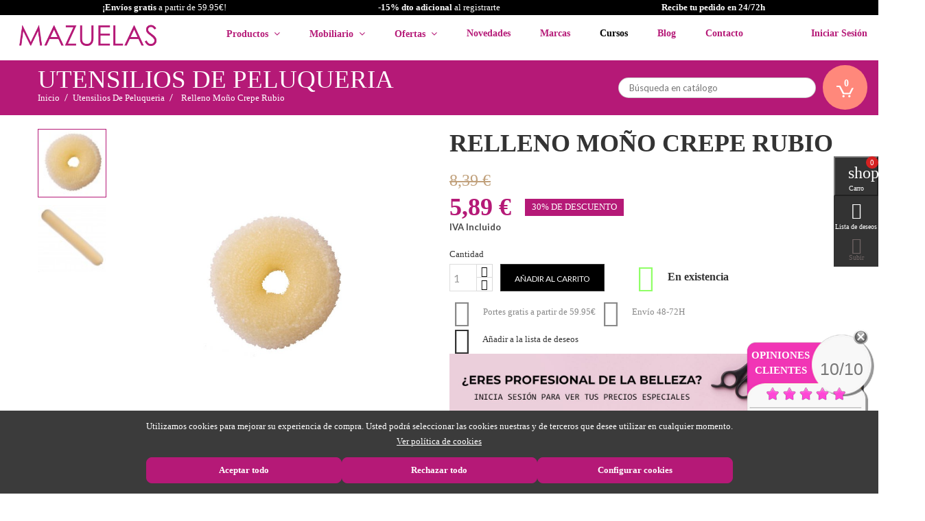

--- FILE ---
content_type: text/html; charset=utf-8
request_url: https://www.mazuelasonline.com/utensilios-de-peluqueria/2656-relleno-mono-crepe-rubio-3990490000010.html
body_size: 33057
content:
<!doctype html>
<html lang="es">

  <head>
    
      
  <meta charset="utf-8">


  <meta http-equiv="x-ua-compatible" content="ie=edge">

	
	<!-- Global site tag (gtag.js) - Google Analytics -->
<script async src="https://www.googletagmanager.com/gtag/js?id=G-32FV4YG4TB"></script>
<script>
  window.dataLayer = window.dataLayer || [];
  function gtag(){dataLayer.push(arguments);}
  gtag('js', new Date());

  gtag('config', 'G-32FV4YG4TB');
</script>
	
	
	<!-- Google Tag Manager -->
<script>(function(w,d,s,l,i){w[l]=w[l]||[];w[l].push({'gtm.start':
new Date().getTime(),event:'gtm.js'});var f=d.getElementsByTagName(s)[0],
j=d.createElement(s),dl=l!='dataLayer'?'&l='+l:'';j.async=true;j.src=
'https://www.googletagmanager.com/gtm.js?id='+i+dl;f.parentNode.insertBefore(j,f);
})(window,document,'script','dataLayer','GTM-W6889HH');</script>
<!-- End Google Tag Manager -->
	
	
     <script src="//code.tidio.co/hwjickyh8ihwnywqnhv4tjsoculnv9v8.js" async></script>
	

  <!-- Google Tag Manager -->
  <script>(function(w,d,s,l,i){w[l]=w[l]||[];w[l].push({'gtm.start':
          new Date().getTime(),event:'gtm.js'});var f=d.getElementsByTagName(s)[0],
          j=d.createElement(s),dl=l!='dataLayer'?'&l='+l:'';j.async=true;j.src=
          'https://www.googletagmanager.com/gtm.js?id='+i+dl;f.parentNode.insertBefore(j,f);
      })(window,document,'script','dataLayer','GTM-ND3G86F');</script>
  <!-- End Google Tag Manager -->


<!-- Yandex.Metrika counter -->
<script type="text/javascript" >
   (function(m,e,t,r,i,k,a){m[i]=m[i]||function(){(m[i].a=m[i].a||[]).push(arguments)};
   m[i].l=1*new Date();k=e.createElement(t),a=e.getElementsByTagName(t)[0],k.async=1,k.src=r,a.parentNode.insertBefore(k,a)})
   (window, document, "script", "https://mc.yandex.ru/metrika/tag.js", "ym");

   ym(81009868, "init", {
        clickmap:true,
        trackLinks:true,
        accurateTrackBounce:true,
        webvisor:true,
        ecommerce:"dataLayer"
   });
</script>
<noscript><div><img src="https://mc.yandex.ru/watch/81009868" style="position:absolute; left:-9999px;" alt="" /></div></noscript>
<!-- /Yandex.Metrika counter -->

<meta name="google-site-verification" content="FFUBGh3ZYsMal52w1VWzQJN5AlnJSgNg43QjuynsjMk" />

  <link rel="canonical" href="">

  <title>Relleno Moño Crepe Rubio</title>
  <meta name="description" content="">
  <meta name="keywords" content="">
      <meta name="robots" content="index,follow">
    


  <meta name="viewport" content="width=device-width, initial-scale=1">



  <link rel="icon" type="image/vnd.microsoft.icon" href="/img/favicon.ico?1767353522">
  <link rel="shortcut icon" type="image/x-icon" href="/img/favicon.ico?1767353522">



    <link rel="stylesheet" href="https://www.mazuelasonline.com/themes/avo/assets/cache/theme-61d7072164.css" type="text/css" media="all">
          <link href="https://fonts.googleapis.com/css?family=Satisfy&display=swap" rel="stylesheet">



  

  <script>
        var added_to_wishlist = "El producto fue agregado exitosamente a tu lista de deseos.";
        var alca_cookie_conf_url = "https:\/\/www.mazuelasonline.com\/module\/alcacookies\/config";
        var alca_domain = "https:\/\/www.mazuelasonline.com\/";
        var alcacookies_blocked = {"1":true,"2":false,"3":false,"4":false};
        var alcagtmplus_events = [];
        var alcagtmplus_params = {"config":{"google_gtm_enabled":1,"google_gtm_id":"GTM-W6889HH","google_ua_enabled":1,"google_ua_id":"UA-33245392-1","google_ua_customer_id":1,"google_ua_anonymize_ip":1,"google_ua_alternative":0,"google_ga4_enabled":1,"google_ga4_id":"G-32FV4YG4TB","google_ga4_ajax":1,"google_ga4_view_item":0,"google_ga4_view_item_list":0,"google_ga4_add_to_cart":0,"google_ga4_view_cart":0,"google_ga4_begin_checkout":0,"google_ga4_purchase":1,"google_ads_enabled":1,"google_ads_id":977453136,"google_ads_create_account":"","google_ads_view_product":"","google_ads_add_to_cart":"","google_ads_begin_checkout":"","google_ads_purchase":"Top7CO3O4YAYENCAi9ID","google_optimize_enabled":"","google_optimize_id":""},"token":"ce20d6cb8625e55c2025ccc79582e48d","link":"https:\/\/www.mazuelasonline.com\/module\/alcagtmplus\/data?token=ce20d6cb8625e55c2025ccc79582e48d","page":false,"id_product":"2656","id_product_attribute":false,"id_category":false,"id_cart":false,"id_order":false,"id_customer":null,"new_customer":false};
        var comment_tab = "1";
        var isLogged = false;
        var isLoggedWishlist = false;
        var lgcomments_products_default_display = "3";
        var lgcomments_products_extra_display = "10";
        var loggin_required = "Debe iniciar sesi\u00f3n para administrar su lista de deseos.";
        var module_dir = "\/modules\/lgcomments\/";
        var owl_wishlist = {"total_nw":0};
        var prestashop = {"cart":{"products":[],"totals":{"total":{"type":"total","label":"Total","amount":0,"value":"0,00\u00a0\u20ac"},"total_including_tax":{"type":"total","label":"Total (impuestos incl.)","amount":0,"value":"0,00\u00a0\u20ac"},"total_excluding_tax":{"type":"total","label":"Total (impuestos excl.)","amount":0,"value":"0,00\u00a0\u20ac"}},"subtotals":{"products":{"type":"products","label":"Subtotal","amount":0,"value":"0,00\u00a0\u20ac"},"discounts":null,"shipping":{"type":"shipping","label":"Transporte","amount":0,"value":"Gratis"},"tax":{"type":"tax","label":"Impuestos incluidos","amount":0,"value":"0,00\u00a0\u20ac"}},"products_count":0,"summary_string":"0 art\u00edculos","vouchers":{"allowed":1,"added":[]},"discounts":[],"minimalPurchase":0,"minimalPurchaseRequired":""},"currency":{"name":"euro","iso_code":"EUR","iso_code_num":"978","sign":"\u20ac"},"customer":{"lastname":null,"firstname":null,"email":null,"birthday":null,"newsletter":null,"newsletter_date_add":null,"optin":null,"website":null,"company":null,"siret":null,"ape":null,"is_logged":false,"gender":{"type":null,"name":null},"addresses":[]},"language":{"name":"Espa\u00f1ol (Spanish)","iso_code":"es","locale":"es-ES","language_code":"es-es","is_rtl":"0","date_format_lite":"d\/m\/Y","date_format_full":"d\/m\/Y H:i:s","id":2},"page":{"title":"","canonical":null,"meta":{"title":"Relleno Mo\u00f1o Crepe Rubio","description":"","keywords":null,"robots":"index"},"page_name":"product","body_classes":{"lang-es":true,"lang-rtl":false,"country-ES":true,"currency-EUR":true,"layout-full-width":true,"page-product":true,"tax-display-enabled":true,"product-id-2656":true,"product-RELLENO MO\u00d1O CREPE RUBIO":true,"product-id-category-3001":true,"product-id-manufacturer-86":true,"product-id-supplier-":true,"product-available-for-order":true},"admin_notifications":[]},"shop":{"name":"Mazuelas - Productos de Peluquer\u00eda y Est\u00e9tica","logo":"\/img\/mazuelas-logo-1767353522.jpg","stores_icon":"\/img\/logo_stores.png","favicon":"\/img\/favicon.ico"},"urls":{"base_url":"https:\/\/www.mazuelasonline.com\/","current_url":"https:\/\/www.mazuelasonline.com\/utensilios-de-peluqueria\/2656-relleno-mono-crepe-rubio-3990490000010.html","shop_domain_url":"https:\/\/www.mazuelasonline.com","img_ps_url":"https:\/\/www.mazuelasonline.com\/img\/","img_cat_url":"https:\/\/www.mazuelasonline.com\/img\/c\/","img_lang_url":"https:\/\/www.mazuelasonline.com\/img\/l\/","img_prod_url":"https:\/\/www.mazuelasonline.com\/img\/p\/","img_manu_url":"https:\/\/www.mazuelasonline.com\/img\/m\/","img_sup_url":"https:\/\/www.mazuelasonline.com\/img\/su\/","img_ship_url":"https:\/\/www.mazuelasonline.com\/img\/s\/","img_store_url":"https:\/\/www.mazuelasonline.com\/img\/st\/","img_col_url":"https:\/\/www.mazuelasonline.com\/img\/co\/","img_url":"https:\/\/www.mazuelasonline.com\/themes\/avo\/assets\/img\/","css_url":"https:\/\/www.mazuelasonline.com\/themes\/avo\/assets\/css\/","js_url":"https:\/\/www.mazuelasonline.com\/themes\/avo\/assets\/js\/","pic_url":"https:\/\/www.mazuelasonline.com\/upload\/","pages":{"address":"https:\/\/www.mazuelasonline.com\/direccion","addresses":"https:\/\/www.mazuelasonline.com\/direcciones","authentication":"https:\/\/www.mazuelasonline.com\/iniciar-sesion","cart":"https:\/\/www.mazuelasonline.com\/carrito","category":"https:\/\/www.mazuelasonline.com\/index.php?controller=category","cms":"https:\/\/www.mazuelasonline.com\/index.php?controller=cms","contact":"https:\/\/www.mazuelasonline.com\/contactenos","discount":"https:\/\/www.mazuelasonline.com\/descuento","guest_tracking":"https:\/\/www.mazuelasonline.com\/seguimiento-pedido-invitado","history":"https:\/\/www.mazuelasonline.com\/historial-compra","identity":"https:\/\/www.mazuelasonline.com\/datos-personales","index":"https:\/\/www.mazuelasonline.com\/","my_account":"https:\/\/www.mazuelasonline.com\/mi-cuenta","order_confirmation":"https:\/\/www.mazuelasonline.com\/confirmacion-pedido","order_detail":"https:\/\/www.mazuelasonline.com\/index.php?controller=order-detail","order_follow":"https:\/\/www.mazuelasonline.com\/seguimiento-pedido","order":"https:\/\/www.mazuelasonline.com\/pedido","order_return":"https:\/\/www.mazuelasonline.com\/index.php?controller=order-return","order_slip":"https:\/\/www.mazuelasonline.com\/facturas-abono","pagenotfound":"https:\/\/www.mazuelasonline.com\/pagina-no-encontrada","password":"https:\/\/www.mazuelasonline.com\/recuperar-contrase\u00f1a","pdf_invoice":"https:\/\/www.mazuelasonline.com\/index.php?controller=pdf-invoice","pdf_order_return":"https:\/\/www.mazuelasonline.com\/index.php?controller=pdf-order-return","pdf_order_slip":"https:\/\/www.mazuelasonline.com\/index.php?controller=pdf-order-slip","prices_drop":"https:\/\/www.mazuelasonline.com\/productos-rebajados","product":"https:\/\/www.mazuelasonline.com\/index.php?controller=product","search":"https:\/\/www.mazuelasonline.com\/busqueda","sitemap":"https:\/\/www.mazuelasonline.com\/mapa del sitio","stores":"https:\/\/www.mazuelasonline.com\/tiendas","supplier":"https:\/\/www.mazuelasonline.com\/proveedor","register":"https:\/\/www.mazuelasonline.com\/iniciar-sesion?create_account=1","order_login":"https:\/\/www.mazuelasonline.com\/pedido?login=1"},"theme_assets":"\/themes\/avo\/assets\/","actions":{"logout":"https:\/\/www.mazuelasonline.com\/?mylogout="}},"configuration":{"display_taxes_label":true,"is_catalog":false,"show_prices":true,"opt_in":{"partner":false},"quantity_discount":{"type":"price","label":"Precio"},"voucher_enabled":1,"return_enabled":0},"field_required":[],"breadcrumb":{"links":[{"title":"Inicio","url":"https:\/\/www.mazuelasonline.com\/"},{"title":"UTENSILIOS DE PELUQUERIA","url":"https:\/\/www.mazuelasonline.com\/3001-utensilios-de-peluqueria"},{"title":"RELLENO MO\u00d1O CREPE RUBIO","url":"https:\/\/www.mazuelasonline.com\/utensilios-de-peluqueria\/2656-relleno-mono-crepe-rubio-3990490000010.html"}],"count":3},"link":{"protocol_link":"https:\/\/","protocol_content":"https:\/\/"},"time":1768349392,"static_token":"9fa7aa963a30d381517b98b5bc5cf1d7","token":"808d781786e939c6a5ebe422245af97e"};
        var review_controller_link = "https:\/\/www.mazuelasonline.com\/module\/lgcomments\/reviews?action=sendReview&ajax=1";
        var review_controller_name = "index.php?controller=module-lgcomments-reviews";
        var send_successfull_msg = "La opini\u00f3n ha sido enviada correctamente";
        var sliderblocks = 4;
        var star_color = "pink";
        var star_style = "plain";
      </script>




  

    <!-- Google Tag Manager -->
    <script>(function(w,d,s,l,i){w[l]=w[l]||[];w[l].push({'gtm.start':
    new Date().getTime(),event:'gtm.js'});var f=d.getElementsByTagName(s)[0],
    j=d.createElement(s),dl=l!='dataLayer'?'&l='+l:'';j.async=true;j.src=
    'https://www.googletagmanager.com/gtm.js?id='+i+dl;f.parentNode.insertBefore(j,f);
    })(window,document,'script','dataLayer','GTM-W6889HH');</script>
    <!-- End Google Tag Manager -->

    <!-- Global site tag (gtag.js) -->
    <script async src="https://www.googletagmanager.com/gtag/js?id=UA-33245392-1"></script>
    <script>
    window.dataLayer = window.dataLayer || [];
    function gtag(){dataLayer.push(arguments);}
    gtag('js', new Date());
    </script>
    <!-- Google Analytics -->
    <script>
    window.ga=window.ga||function(){(ga.q=ga.q||[]).push(arguments)};ga.l=+new Date;
    ga('send', 'pageview');
    </script>
    <script async src='https://www.google-analytics.com/analytics.js'></script>
    <!-- End Google Analytics -->





<script type="text/javascript">
var baseDir = "/";
var static_token = "9fa7aa963a30d381517b98b5bc5cf1d7";
</script>

    <script>
    
                dataLayer = window.dataLayer || [];
                window.gtag = window.gtag || function(){ dataLayer.push(arguments); };
                gtag("set", "url_passthrough", true);
                gtag("consent", "default", {
                    "analytics_storage": "denied"
                });

                dataLayer = window.dataLayer || [];
                window.gtag = window.gtag || function(){ dataLayer.push(arguments); };
                gtag("consent", "default", {
                    "ad_storage": "denied",
                    "ad_user_data": "denied",
                    "ad_personalization": "denied"
                });

                dataLayer = window.dataLayer || [];
                window.gtag = window.gtag || function(){ dataLayer.push(arguments); };
                gtag("consent", "default", {
                    "functionality_storage": "denied",
                    "personalization_storage": "denied",
                    "security_storage": "granted"
                });
                gtag("consent", "update", {
                    "functionality_storage": "denied",
                    "personalization_storage": "denied",
                    "security_storage": "granted"
                }); 
    </script>
<script>
    window.blockedcookies = {0: 'fr', 1: '_fbp', 2: 'tr', 3: 'VISITOR_INFO1_LIVE', 4: 'YSC', 5: 'yt-remote-cast-installed', 6: 'yt-remote-connected-devices', 7: 'yt-remote-device-id', 8: 'yt-remote-fast-check-period', 9: 'yt-remote-session-name', 10: 'ads/ga-audiences', 11: '_ga_#', 12: '_gcl_au', 13: '_ga', 14: '_gat', 15: '_gid', 16: '_gd#', 17: '_gat_gtag_UA_#', 18: '_clck', 19: '_clsk', 20: '_ttp', 21: '_tt_enable_cookie', 22: '_ym_uid', 23: '_ym_d', 24: '_ym_isad', 25: '_ym_visorc'} ;
    
        const getCookiesArray = () => document.cookie.split('; ').map(cookie => {
            const [name, value] = cookie.split('=');
            var cookies = [];
            cookies[name] = value;
            return cookies;
        });

        function setAlcaCookie(cname, cvalue, exdays) {
            const d = new Date();
            d.setTime(d.getTime() + (exdays*24*60*60*1000));
            var expires = "expires="+ d.toUTCString();
            _domain = document.domain.replace(/^www\./, '').split('.').slice(-2).join('.');
            document.cookie = cname + "=" + cvalue + ';domain=.' + _domain + ';' + expires + ";path=/";
        }
        window.blockedcookies = Object.values(blockedcookies);
        if (!window.blockedcookies) {
            window.blockedcookies = [];
        }
        var cookies_array = getCookiesArray();
            for (i in window.blockedcookies) {
                for (ii in cookies_array) {
                    if (window.blockedcookies[i] == cookies_array[ii] || (cookies_array[ii].indexOf(window.blockedcookies[i].split('#')[0]) === 0)) {
                        setAlcaCookie(cookies_array[ii]['name'], '', 0);
                    }
                }
            }
        var originalCookieSetter = Object.getOwnPropertyDescriptor(Document.prototype, 'cookie').set;
        Object.defineProperty(Document.prototype, 'cookie', {
            set: function(value) {
                if ((typeof(this.last_value) == undefined || typeof(this.last_value) == 'undefined') || this
                    .last_value != value) {
                    this.last_value = value;
                    var name_cookie = value.split('=')[0];
                    var find_cookie = false;
                    for (i in window.blockedcookies) {
                        if (window.blockedcookies[i] == name_cookie || (name_cookie.indexOf(window.blockedcookies[i].split('#')[0]) === 0)) {
                            find_cookie = true;
                        }
                    }
                    if (!find_cookie) {
                        originalCookieSetter.call(this, value);
                    }
                }
            }
        });
    
</script>



    
  <meta property="og:type" content="product">
  <meta property="og:url" content="https://www.mazuelasonline.com/utensilios-de-peluqueria/2656-relleno-mono-crepe-rubio-3990490000010.html">
  <meta property="og:title" content="Relleno Moño Crepe Rubio">
  <meta property="og:site_name" content="Mazuelas - Productos de Peluquería y Estética">
  <meta property="og:description" content="">
  <meta property="og:image" content="https://www.mazuelasonline.com/9387-large_default/relleno-mono-crepe-rubio.jpg">
  <meta property="product:pretax_price:amount" content="4.870002">
  <meta property="product:pretax_price:currency" content="EUR">
  <meta property="product:price:amount" content="5.89">
  <meta property="product:price:currency" content="EUR">
    <meta property="product:weight:value" content="0.012000">
  <meta property="product:weight:units" content="kg">
  
  </head>
  <body id="product" class="lang-es country-es currency-eur layout-full-width page-product tax-display-enabled product-id-2656 product-relleno-moNo-crepe-rubio product-id-category-3001 product-id-manufacturer-86 product-id-supplier- product-available-for-order">
    
      <!-- Google Tag Manager (noscript) -->
<noscript><iframe src="https://www.googletagmanager.com/ns.html?id=GTM-W6889HH"
height="0" width="0" style="display:none;visibility:hidden"></iframe></noscript>
<!-- End Google Tag Manager (noscript) -->


    
    <main>
      
               
	  <section id="g-header">
		<header id="header">
			
			      <!-- Google Tag Manager (noscript) -->
    <noscript><iframe src="https://www.googletagmanager.com/ns.html?id=GTM-W6889HH" height="0" width="0" style="display:none;visibility:hidden"></iframe></noscript>
    <!-- End Google Tag Manager (noscript) -->
    <div class="nav1 hidden-sm-down">

        
        <div class="top-banner-promo" style="background-color: black;">
            <div class="container">
                <div class="row">
                    <div class="col-md-4">
                                                <strong>¡Envíos gratis </strong>a partir de 59.95€!
                    </div>
                    <div class="col-md-4">
                        <a style="color:white;" href="https://www.mazuelasonline.com/formularios/form_alta_newletter_mazuelas.php"><strong>-15% dto adicional</strong> al registrarte </a>
                    </div>
                    <div class="col-md-4">
                        <strong>Recibe tu pedido en 24/72h</strong>
                    </div>
                </div>
            </div>
        </div>

        


        <div class="container-nav1">
            <div class="hidden-sm-down" id="_desktop_logo">

                                <a href="https://www.mazuelasonline.com/"><img class="logo img-responsive" src="/img/mazuelas-logo-1767353522.jpg" alt="Mazuelas - Productos de Peluquería y Estética"></a>
                            </div>
            <div id="_desktop_top_menu_owl" class="owl-menu-horizontal">
	<ul id="top-menu" class="top-menu menu-content">
		<li class="level-1 item-home">
			<a href="https://www.mazuelasonline.com/">
				<span>Inicio</span>
			</a>
		</li>
									<li class="level-1  parent">
										
											<a href="">
							<span>Productos</span>
																														 <span class="pull-xs-right hidden-md-up">
									<span data-target="#top_sub_menu_48420" data-toggle="collapse" class="navbar-toggler collapse-icons">
									  <i class="material-icons add">&#xE313;</i>
									  <i class="material-icons remove">&#xE316;</i>
									</span>
								  </span>
													</a>
										
											<div class="owl-sub-menu menu-dropdown col-xs-12 col-md-12 col-lg-12 col-xl-4  owl-sub-auto collapse" id="top_sub_menu_48420">
															<div class="owl-menu-row row Categorias-First">
																														<div class="owl-menu-col col-xs-12 col-sm-3 col-xl-4 categories-item">
																									<ul class="ul-column">
																											<li class="menu-item  item-header">
																															<a href="https://www.mazuelasonline.com/3000-productos-de-peluqueria">PELUQUERÍA</a>
																													</li>
																											<li class="menu-item  item-line">
																															<a href="https://www.mazuelasonline.com/3000-productos-de-peluqueria">PRODUCTOS DE PELUQUERÍA</a>
																													</li>
																											<li class="menu-item  item-line">
																															<a href="https://www.mazuelasonline.com/3001-utensilios-de-peluqueria">UTENSILIOS DE PELUQUERIA</a>
																													</li>
																											<li class="menu-item  item-line">
																															<a href="https://www.mazuelasonline.com/3242-extensiones">EXTENSIONES</a>
																													</li>
																										</ul>
																							</div>
																					<div class="owl-menu-col col-xs-12 col-sm-3 col-xl-4 categories-item">
																									<ul class="ul-column">
																											<li class="menu-item  item-header">
																															<a href="https://www.mazuelasonline.com/3004-productos-estetica">ESTÉTICA</a>
																													</li>
																											<li class="menu-item  item-line">
																															<a href="https://www.mazuelasonline.com/3004-productos-de-estetica">PRODUCTOS DE ESTÉTICA</a>
																													</li>
																											<li class="menu-item  item-line">
																															<a href="https://www.mazuelasonline.com/3005-utensilios-de-estetica">UTENSILIOS DE ESTÉTICA</a>
																													</li>
																											<li class="menu-item  item-line">
																															<a href="https://www.mazuelasonline.com/3008-spa-bano">SPA BAÑO</a>
																													</li>
																										</ul>
																							</div>
																					<div class="owl-menu-col col-xs-12 col-sm-3 col-xl-4 categories-item">
																									<ul class="ul-column">
																											<li class="menu-item  item-header">
																															<a href="https://www.mazuelasonline.com/3003-mobiliario-peluqueria">MOBILIARIO</a>
																													</li>
																											<li class="menu-item  item-line">
																															<a href="https://www.mazuelasonline.com/3003-mobiliario-de-peluqueria">MOBILIARIO DE PELUQUERÍA</a>
																													</li>
																											<li class="menu-item  item-line">
																															<a href="https://www.mazuelasonline.com/3007-mobiliario-de-estetica">MOBILIARIO DE ESTÉTICA</a>
																													</li>
																										</ul>
																							</div>
																					<div class="owl-menu-col col-xs-12 col-sm-3 col-xl-4 categories-item">
																									<ul class="ul-column">
																											<li class="menu-item  item-header">
																															<a href="https://www.mazuelasonline.com/3002-aparatologia-peluqueria">APARATOLOGÍA</a>
																													</li>
																											<li class="menu-item  item-line">
																															<a href="https://www.mazuelasonline.com/3002-aparatos-electricos-peluqueria">APARATOS ELECTRICOS PELUQUERIA</a>
																													</li>
																											<li class="menu-item  item-line">
																															<a href="https://www.mazuelasonline.com/3006-aparatologia-de-estetica">APARATOLOGIA DE ESTETICA</a>
																													</li>
																											<li class="menu-item  item-line">
																															<a href="https://www.mazuelasonline.com/3174-maquinas-de-cortar-pelo">MÁQUINAS DE CORTAR PELO</a>
																													</li>
																											<li class="menu-item  item-line">
																															<a href="https://www.mazuelasonline.com/3173-planchas-de-pelo">PLANCHAS DE PELO</a>
																													</li>
																											<li class="menu-item  item-line">
																															<a href="https://www.mazuelasonline.com/3172-secadores-de-pelo">SECADORES DE PELO</a>
																													</li>
																										</ul>
																							</div>
																											</div>
													</div>
									</li>
					
									<li class="level-1 menu-mobiliario parent">
										
											<a href="">
							<span>Mobiliario</span>
																														 <span class="pull-xs-right hidden-md-up">
									<span data-target="#top_sub_menu_80756" data-toggle="collapse" class="navbar-toggler collapse-icons">
									  <i class="material-icons add">&#xE313;</i>
									  <i class="material-icons remove">&#xE316;</i>
									</span>
								  </span>
													</a>
										
											<div class="owl-sub-menu menu-dropdown col-xs-12 col-md-12 col-lg-12 col-xl-2  owl-sub-auto collapse" id="top_sub_menu_80756">
															<div class="owl-menu-row row menu-mobiliario-mazu">
																														<div class="owl-menu-col col-xs-12 col-sm-3 col-xl-12 ">
																									<ul class="ul-column">
																											<li class="menu-item  item-line">
																															<a href="https://www.mazuelasonline.com/3003-mobiliario-de-peluqueria">Mobiliario de Peluquería</a>
																													</li>
																											<li class="menu-item  item-line">
																															<a href="https://www.mazuelasonline.com/3007-mobiliario-de-estetica">Mobiliario de Estética</a>
																													</li>
																										</ul>
																							</div>
																					<div class="owl-menu-col col-xs-12 col-sm-3 col-xl-2 ">
																							</div>
																											</div>
													</div>
									</li>
					
									<li class="level-1 menu-ofertas parent">
										
											<a href="">
							<span>Ofertas</span>
																														 <span class="pull-xs-right hidden-md-up">
									<span data-target="#top_sub_menu_46951" data-toggle="collapse" class="navbar-toggler collapse-icons">
									  <i class="material-icons add">&#xE313;</i>
									  <i class="material-icons remove">&#xE316;</i>
									</span>
								  </span>
													</a>
										
											<div class="owl-sub-menu menu-dropdown col-xs-12 col-md-12 col-lg-12 col-xl-2  owl-sub-auto collapse" id="top_sub_menu_46951">
															<div class="owl-menu-row row menu-ofertas-mazu">
																														<div class="owl-menu-col col-xs-12 col-sm-3 col-xl-12 ">
																									<ul class="ul-column">
																											<li class="menu-item  item-line">
																															<a href="https://www.mazuelasonline.com/content/42-packs-online">Los Mejores Packs de Belleza</a>
																													</li>
																											<li class="menu-item  item-line">
																															<a href="https://www.mazuelasonline.com/3817-ofertas-profesional">Ofertas Para Salones de Belleza</a>
																													</li>
																											<li class="menu-item  item-line">
																															<a href="https://www.mazuelasonline.com/3813-outlet-en-peluqueria-y-estetica">Outlet Peluquería y Estética</a>
																													</li>
																										</ul>
																							</div>
																											</div>
													</div>
									</li>
					
									<li class="level-1 ">
										
											<a href="https://www.mazuelasonline.com/3814-novedades">
							<span>Novedades</span>
																				</a>
										
									</li>
					
									<li class="level-1 menu-marcas">
										
											<a href="https://www.mazuelasonline.com/module/idxmanufacturer/search">
							<span>Marcas</span>
																				</a>
										
									</li>
					
									<li class="level-1 ">
										
											<a href="https://www.mazuelasonline.com/blog/cursos/" target="_blank">
							<span>Cursos</span>
																				</a>
										
									</li>
					
									<li class="level-1 ">
										
											<a href="http://www.mazuelasonline.com/blog">
							<span>Blog</span>
																				</a>
										
									</li>
					
									<li class="level-1 ">
										
											<a href="https://www.mazuelasonline.com/contactenos">
							<span>Contacto</span>
																				</a>
										
									</li>
					
		
		
		
				<div class="not-logged-movil">		
		<a href="https://www.mazuelasonline.com/iniciar-sesion?create_account=1">
			-15% de descuento adicional al <strong>registrarte</strong> </br>
			Pusla aquí
		</a>
		<!--<a href="">Accede</a>-->
		</div>
			</ul>
</div><div id="_desktop_user_info">
  <div class="user-info dropdown">
          <a class="account dropbtn"
        href="https://www.mazuelasonline.com/mi-cuenta"
        title="Acceda a su cuenta de cliente"
        rel="nofollow"
      >
	  
	  <i class="material-icons hidden-md-up">&#xe898;</i>
      <span class="hidden-sm-down">Iniciar sesión</span>
      </a>
      
      <div class="dropdown-content">
        <a href="https://www.mazuelasonline.com/iniciar-sesion?create_account=1">Regístrate</a>
        <a href="https://www.mazuelasonline.com/mi-cuenta">Accede</a>
        
      </div>
      </div>
</div>
        </div>
    </div>
    <div class="nav">
        
        <div class="container-nav3 clearfix"></div>
        <div class="container-nav2">
            <div class="hidden-sm-down">
                
                <nav class="header-nav">
                    <!-- Block search module TOP -->
<div id="_desktop_search_widget">
	<div id="search_widget" class="search-widget" data-search-controller-url="//www.mazuelasonline.com/busqueda">
		<form method="get" action="//www.mazuelasonline.com/busqueda">
			<input type="hidden" name="controller" value="search">
			<input type="text" name="s" value="" placeholder="Búsqueda en catálogo">
			<button type="submit">
				<i class="material-icons search">&#xE8B6;</i>
			</button>
		</form>
	</div>
</div>
<!-- /Block search module TOP -->
<div id="_desktop_cart" class="clearfix">
  <div class="blockcart cart-preview inactive" data-refresh-url="//www.mazuelasonline.com/module/ps_shoppingcart/ajax">
    <div class="header">
      <!--         <a href="#" id="collapsible-cart-details" >-->
            <a data-toggle="modal" data-target="#exampleModal" href="#"  title="View my shopping cart">
<!--             <a rel="nofollow" href="//www.mazuelasonline.com/carrito?action=show">-->
      		<div class="g_ajax_cart_quantity">
			<span class="cart-products-count">0</span>
			<i class="material-icons shopping-cart">shopping_cart</i>
		</div>
              </a>
          </div>
  </div>
</div>

                </nav>
                
            </div>

            <div class="hidden-md-up text-xs-center mobile">
                <div class="pull-xs-left" id="menu-icon">
                    <i class="material-icons">&#xE5D2;</i>
                </div>
                <div class="pull-xs-right" id="_mobile_cart"></div>
                <div class="pull-xs-right" id="_mobile_user_info"></div>
                <div class="top-logo" id="_mobile_logo"></div>
                <div class="clearfix"></div>
            </div>
            <div id="_mobile_search_widget" class="hidden-md-up"></div>
            <div id="mobile_top_menu_wrapper" class="row hidden-md-up">
                <div class="js-top-menu mobile owl-menu-horizontal" id="_mobile_top_menu_owl"></div>
                <div class="js-top-menu-bottom">
                    <div id="_mobile_currency_selector"></div>
                    <div id="_mobile_language_selector"></div>
                    <div id="_mobile_contact_link"></div>
                </div>
            </div>
        </div>
    </div>

    
    <div id="cart-preview-details" style="display:none;">
                <div>
            <div>

                            </div>

        </div>
        <div class="cart-wishlist-action">
            <a class="btn btn-primary" href="https://www.mazuelasonline.com/pedido">Pasar por caja</a>
        </div>
        <a style="float: right;" href="#" id="collapsible-cart-details-2" >Cerrar <i class="material-icons delete_forever">&#xe5cd;</i>
</a>
            
    </div>
			
		</header>
		
					
				<div class="g-breadcrumb">
			<div class="container">
				<div class="breadcrumb-content">
						
					                        <p class="page-title">
						UTENSILIOS
					DE
					PELUQUERIA
			</p>
                    					
						 
  <nav data-depth="3" class="breadcrumb hidden-sm-down">  				
  <ol itemscope itemtype="http://schema.org/BreadcrumbList">
		 
	  <li class="b-item" itemprop="itemListElement" itemscope itemtype="http://schema.org/ListItem">
		<a itemprop="item" href="https://www.mazuelasonline.com/">
		  <span itemprop="name">Inicio</span>
		</a>
		<meta itemprop="position" content="1">
	  </li>
	
		 
	  <li class="b-item" itemprop="itemListElement" itemscope itemtype="http://schema.org/ListItem">
		<a itemprop="item" href="https://www.mazuelasonline.com/3001-utensilios-de-peluqueria">
		  <span itemprop="name">Utensilios De Peluqueria</span>
		</a>
		<meta itemprop="position" content="2">
	  </li>
	
		 
	  <li class="last" itemprop="itemListElement" itemscope itemtype="http://schema.org/ListItem">
		<a itemprop="item" href="https://www.mazuelasonline.com/utensilios-de-peluqueria/2656-relleno-mono-crepe-rubio-3990490000010.html">
		  <span itemprop="name">Relleno Moño Crepe Rubio</span>
		</a>
		<meta itemprop="position" content="3">
	  </li>
	
	  </ol>
</nav>
					
				</div>
			</div>
		</div>
			  </section>	  
      
      
        
<aside id="notifications">
  <div class="container">
    
    
    
      </div>
</aside>
      
	  
		
				
	
      <section id="wrapper">
        <div class="container">
			
		          

          
  <div id="content-wrapper">
    

  <section id="main" itemscope itemtype="https://schema.org/Product">
    <meta itemprop="url" content="https://www.mazuelasonline.com/utensilios-de-peluqueria/2656-relleno-mono-crepe-rubio-3990490000010.html">
    <div class="row">
      <div class="col-sm-12 col-md-12 col-lg-6">
        
          <section class="page-content" id="content">
            
              
                <div class="owl-label">
                  					                                  </div>
              
              <div class="product-thumbnails">
              
                <div class="images-container">

  
    <div class="js-qv-mask mask">
      <ul class="product-images js-qv-product-images">
                  <li class="thumb-container">
            <img
              onerror="this.onerror=null;this.src='https://www.mazuelasonline.com/img/no-image/1.jpg';"
			  class="thumb js-thumb  selected "
              data-image-medium-src="https://www.mazuelasonline.com/9387-medium_default/relleno-mono-crepe-rubio.jpg"
              data-image-large-src="https://www.mazuelasonline.com/9387-large_default/relleno-mono-crepe-rubio.jpg"
              src="https://www.mazuelasonline.com/9387-small_default/relleno-mono-crepe-rubio.jpg"
              alt=""
              title=""
              itemprop="image"
            >
          </li>
                  <li class="thumb-container">
            <img
              onerror="this.onerror=null;this.src='https://www.mazuelasonline.com/img/no-image/1.jpg';"
			  class="thumb js-thumb "
              data-image-medium-src="https://www.mazuelasonline.com/13053-medium_default/relleno-mono-crepe-rubio.jpg"
              data-image-large-src="https://www.mazuelasonline.com/13053-large_default/relleno-mono-crepe-rubio.jpg"
              src="https://www.mazuelasonline.com/13053-small_default/relleno-mono-crepe-rubio.jpg"
              alt=""
              title=""
              itemprop="image"
            >
          </li>
              </ul>
    </div>
  
  
    <div class="product-cover">
      <img class="js-qv-product-cover" onerror="this.onerror=null;this.src='https://www.mazuelasonline.com/img/no-image/1.jpg';" src="https://www.mazuelasonline.com/9387-large_default/relleno-mono-crepe-rubio.jpg" alt="" title="" itemprop="image">
      <div class="layer hidden-sm-down" data-toggle="modal" data-target="#product-modal">
        <i class="material-icons zoom-in">&#xE8FF;</i>
      </div>
    </div>
  
</div>
              
              <div class="scroll-box-arrows">
                <i class="material-icons arrow-up left">&#xE316;</i>
                <i class="material-icons arrow-down right">&#xE313;</i>
              </div>
              </div>

            
          </section>
        
        </div>
        <div class="col-sm-12 col-md-12 col-lg-6">
          <div class="prod-content-left">
            
              
                <h1 class="h1 page-title" itemprop="name">RELLENO MOÑO CREPE RUBIO</h1>
              
            

            

            
<div class="comment_anchor_content" style="padding-top:5px;padding-bottom:5px;">
                
    </div>


            
                   
  <div class="product-prices">
    
              <div class="product-discount">
          
          <span class="regular-price">8,39 €</span>
        </div>
          

    
      <div
        class="product-price h5 has-discount"
        itemprop="offers"
        itemscope
        itemtype="https://schema.org/Offer"
      >
        <link itemprop="availability" href="https://schema.org/InStock"/>
        <meta itemprop="priceCurrency" content="EUR">         

<meta itemprop="url" content="https://www.mazuelasonline.com/utensilios-de-peluqueria/2656-relleno-mono-crepe-rubio-3990490000010.html" />

	
          
        <div class="current-price">
          <span itemprop="price" content="5.89">5,89 €</span>

                                    <span class="discount discount-percentage">30% de descuento</span>            
			  			
			                  </div>

        
                  
      </div>
          
 

        
    
          

    
          

    
          

    

    <div class="tax-shipping-delivery-label">
                        IVA Incluido
                    
      
        
           
      
    </div>
		
    

	
  </div>
            

            <div class="product-information">
              
                <div id="product-description-short-2656" itemprop="description"></div>
              

                          </div>

            <div class="product-actions">
              
                <form action="https://www.mazuelasonline.com/carrito" method="post" id="add-to-cart-or-refresh">
                  <input type="hidden" name="token" value="9fa7aa963a30d381517b98b5bc5cf1d7">
                  <input type="hidden" name="id_product" value="2656" id="product_page_product_id">
                  <input type="hidden" name="id_customization" value="0" id="product_customization_id">

                  
                    <div class="product-variants">
  </div>
                  

                  
                                      

                  
                    <section class="product-discounts">
  </section>
                  

                  
                    <div class="product-add-to-cart">
      <span class="control-label">Cantidad</span>
    
      <div class="product-quantity">
        <div class="qty"> <!-- select para subir la cantidad -->
          <input
            type="number"
            name="qty"
            id="quantity_wanted"
            value="1"
            class="input-group"
            min="1"
          >
        </div>

        <div class="add"> <!-- botón de "añadir al carrito" + Aviso de Existencia -->
          <button
            class="btn btn-primary add-to-cart"
            data-button-action="add-to-cart"
            type="submit"
                      >
            <i class="material-icons shopping-cart">&#xE547;</i>
            Añadir al carrito
          </button>       
        
			
			  <span id="product-availability">
				  
				  										  <i class="material-icons product-available">&#xE5CA;</i>
					  En existencia                  
										
				  				</span>
			
		</div>        
        
      </div>
      <div class="clearfix"></div>		
		<div class="condiciones-envio">
			
      <span>
				<i class="material-icons">&#xe227;</i>
								<span>Portes gratis a partir de 59.95€</span>
				
			</span>

			<span>
				<i class="material-icons">&#xe558;</i>
				<span>Envío 48-72H</span>
			</span>
		</div>
		
<div class="add-to-wishlist-button no-print">
	<a class="addToWishlist" href="#" onclick="WishlistCart('wishlist_block_list', 'add', '2656', $('#idCombination').val(), document.getElementById('quantity_wanted').value); return false;"   title="Añadir a la lista de deseos">
		<i class="material-icons">&#xE87E;</i>
		<span>Añadir a la lista de deseos</span>		
	</a>
</div>

				
    <a target="_blank" href="https://www.mazuelasonline.com/content/10-tienes-un-salon-de-belleza-en-mazuelas"><img src="https://www.mazuelasonline.com/img/eres-profesional-producto.jpg" alt="banner profesional"></a>
    

    
      <p class="product-minimal-quantity">
              </p>
    
  </div>
                  



                  
                    <input class="product-refresh ps-hidden-by-js" name="refresh" type="submit" value="Actualizar">
                  
                </form>
              

            </div>
          </div>
		  
		  
          <div class="col-md-12" style='padding:0'>
            
      <div class="social-sharing">
      
      <ul>
                  <li class="facebook icon-gray"><a href="http://www.facebook.com/sharer.php?u=https://www.mazuelasonline.com/utensilios-de-peluqueria/2656-relleno-mono-crepe-rubio-3990490000010.html" class="text-hide" title="Compartir" target="_blank">Compartir</a></li>
                  <li class="twitter icon-gray"><a href="https://twitter.com/intent/tweet?text=RELLENO MOÑO CREPE RUBIO https://www.mazuelasonline.com/utensilios-de-peluqueria/2656-relleno-mono-crepe-rubio-3990490000010.html" class="text-hide" title="Tuitear" target="_blank">Tuitear</a></li>
                  <li class="pinterest icon-gray"><a href="http://www.pinterest.com/pin/create/button/?media=https://www.mazuelasonline.com/9387/relleno-mono-crepe-rubio.jpg&amp;url=https://www.mazuelasonline.com/utensilios-de-peluqueria/2656-relleno-mono-crepe-rubio-3990490000010.html" class="text-hide" title="Pinterest" target="_blank">Pinterest</a></li>
              </ul>
    </div>
  

          </div>


        </div>

         <div class="tabs col-md-12 clearfix">
        <ul class="nav nav-tabs">
                      <li class="nav-item">
              <a class="nav-link active" data-toggle="tab" href="#description">Descripción</a>
            </li>
                    <li class="nav-item">
            <a class="nav-link" data-toggle="tab" href="#product-details">Detalles del producto</a>
          </li>
                    		  
        </ul>

        <div class="tab-content" id="tab-content">
          <div class="tab-pane fade in active" id="description">
            
              <div class="product-description" style="font-size:1.2em">Para relleno en recogidos, en cabellos claros.</div>
            
          </div>

          
            <div class="tab-pane fade"
     id="product-details"
     data-product="{&quot;id_shop_default&quot;:&quot;1&quot;,&quot;id_manufacturer&quot;:&quot;86&quot;,&quot;id_supplier&quot;:null,&quot;reference&quot;:&quot;3990490000010&quot;,&quot;is_virtual&quot;:&quot;0&quot;,&quot;delivery_in_stock&quot;:null,&quot;delivery_out_stock&quot;:null,&quot;id_category_default&quot;:&quot;3001&quot;,&quot;on_sale&quot;:&quot;0&quot;,&quot;online_only&quot;:&quot;0&quot;,&quot;ecotax&quot;:0,&quot;minimal_quantity&quot;:&quot;1&quot;,&quot;low_stock_threshold&quot;:null,&quot;low_stock_alert&quot;:&quot;0&quot;,&quot;price&quot;:5.89,&quot;unity&quot;:null,&quot;unit_price_ratio&quot;:&quot;0.000000&quot;,&quot;additional_shipping_cost&quot;:&quot;0.00&quot;,&quot;customizable&quot;:&quot;0&quot;,&quot;text_fields&quot;:&quot;0&quot;,&quot;uploadable_files&quot;:&quot;0&quot;,&quot;redirect_type&quot;:&quot;&quot;,&quot;id_type_redirected&quot;:&quot;0&quot;,&quot;available_for_order&quot;:&quot;1&quot;,&quot;available_date&quot;:&quot;2018-06-10&quot;,&quot;show_condition&quot;:&quot;1&quot;,&quot;condition&quot;:&quot;new&quot;,&quot;show_price&quot;:&quot;1&quot;,&quot;indexed&quot;:&quot;1&quot;,&quot;visibility&quot;:&quot;both&quot;,&quot;cache_default_attribute&quot;:&quot;0&quot;,&quot;advanced_stock_management&quot;:&quot;0&quot;,&quot;date_add&quot;:&quot;2018-06-10 10:23:22&quot;,&quot;date_upd&quot;:&quot;2025-12-24 08:39:25&quot;,&quot;pack_stock_type&quot;:&quot;3&quot;,&quot;meta_description&quot;:null,&quot;meta_keywords&quot;:null,&quot;meta_title&quot;:&quot;Relleno Mo\u00f1o Crepe Rubio&quot;,&quot;link_rewrite&quot;:&quot;relleno-mono-crepe-rubio&quot;,&quot;name&quot;:&quot;RELLENO MO\u00d1O CREPE RUBIO&quot;,&quot;description&quot;:&quot;Para relleno en recogidos, en cabellos claros.&quot;,&quot;description_short&quot;:&quot;&quot;,&quot;available_now&quot;:null,&quot;available_later&quot;:null,&quot;id&quot;:2656,&quot;id_product&quot;:2656,&quot;out_of_stock&quot;:0,&quot;new&quot;:0,&quot;id_product_attribute&quot;:&quot;0&quot;,&quot;quantity_wanted&quot;:1,&quot;extraContent&quot;:[],&quot;allow_oosp&quot;:0,&quot;category&quot;:&quot;utensilios-de-peluqueria&quot;,&quot;category_name&quot;:&quot;UTENSILIOS DE PELUQUERIA&quot;,&quot;link&quot;:&quot;https:\/\/www.mazuelasonline.com\/utensilios-de-peluqueria\/2656-relleno-mono-crepe-rubio-3990490000010.html&quot;,&quot;attribute_price&quot;:0,&quot;price_tax_exc&quot;:4.870002,&quot;price_without_reduction&quot;:8.3853,&quot;reduction&quot;:2.492598,&quot;specific_prices&quot;:{&quot;id_specific_price&quot;:&quot;15159&quot;,&quot;id_specific_price_rule&quot;:&quot;0&quot;,&quot;id_cart&quot;:&quot;0&quot;,&quot;id_product&quot;:&quot;2656&quot;,&quot;id_shop&quot;:&quot;1&quot;,&quot;id_shop_group&quot;:&quot;0&quot;,&quot;id_currency&quot;:&quot;0&quot;,&quot;id_country&quot;:&quot;0&quot;,&quot;id_group&quot;:&quot;1&quot;,&quot;id_customer&quot;:&quot;0&quot;,&quot;id_product_attribute&quot;:&quot;0&quot;,&quot;price&quot;:&quot;-1.000000&quot;,&quot;from_quantity&quot;:&quot;1&quot;,&quot;reduction&quot;:&quot;0.297258&quot;,&quot;reduction_tax&quot;:&quot;0&quot;,&quot;reduction_type&quot;:&quot;percentage&quot;,&quot;from&quot;:&quot;0000-00-00 00:00:00&quot;,&quot;to&quot;:&quot;0000-00-00 00:00:00&quot;,&quot;dkPyme_codCaract&quot;:&quot;0&quot;,&quot;dkPyme_valorCaract&quot;:&quot;&quot;,&quot;dkPyme_orden&quot;:&quot;0&quot;,&quot;score&quot;:&quot;50&quot;},&quot;quantity&quot;:15,&quot;quantity_all_versions&quot;:15,&quot;id_image&quot;:&quot;es-default&quot;,&quot;features&quot;:[],&quot;attachments&quot;:[],&quot;virtual&quot;:0,&quot;pack&quot;:0,&quot;packItems&quot;:[],&quot;nopackprice&quot;:0,&quot;customization_required&quot;:false,&quot;rate&quot;:21,&quot;tax_name&quot;:&quot;IVA ES 21%&quot;,&quot;ecotax_rate&quot;:0,&quot;unit_price&quot;:0,&quot;customizations&quot;:{&quot;fields&quot;:[]},&quot;id_customization&quot;:0,&quot;is_customizable&quot;:false,&quot;show_quantities&quot;:false,&quot;quantity_label&quot;:&quot;Art\u00edculos&quot;,&quot;quantity_discounts&quot;:[],&quot;customer_group_discount&quot;:0}"
  >
  
          <div class="product-manufacturer">
                  <a href="https://www.mazuelasonline.com/86_giubra">
            <img src="https://www.mazuelasonline.com/img/m/86.jpg" class="img img-thumbnail manufacturer-logo" />
          </a>
              </div>
    
	
    
	
	      <div class="product-reference">
        <label class="label" style="text-transform: uppercase;">EAN: </label>
        <span itemprop="sku" style="font-size:1.2em">8008176002295</span>
      </div>
	  

  
      

  

  
    <div class="product-out-of-stock">
      
    </div>
  

  
      
  
  
  

  
</div>
          
          
                      
    
      
<section id="lgcomment" class="page-product-box">
    <h3 class="idTabHrefShort page-product-heading">¿Qué te ha parecido este producto? Escribe tu opinión</h3>
    
    
            <div class="content-button">
            <p class="lgcomment_button">
                <span id="send_review" data-close="cerrar">
                    <i class="icon-pencil"></i> Valorar este producto
                </span>
            </p>
        </div>
    
    
    
    
    <div id="form_review_popup" style="display: none;">
            <p class="form-review-message">
            <a href="https://www.mazuelasonline.com/iniciar-sesion">
                <i class="icon-sign-in"></i> Por favor, inicie sesión para dejar un comentario
            </a>
        </p>
    </div>
</section>

    


						
			 
			
      </div>
      </div>
    </div>

    
              <section class="product-accessories owl_slider clearfix">
			<div class="block-home-title">
				<div class="owl-out-title">
					<h2 class="h3 products-section-title text-uppercase ">
						También podría interesarle
					</h2>
				</div>
			</div>
          <div class="products">
                          
                <article class="product-miniature js-product-miniature" data-id-product="2320" data-id-product-attribute="0" itemscope itemtype="https://schema.org/Product">
  <div class="thumbnail-container">
  <div class="product-container-img">
		
		  <a href="https://www.mazuelasonline.com/horquillas-de-pelo/2320-horquillas-clip-rubias-bolitas-paola-12uni-3040030000015.html" class="thumbnail product-thumbnail product_img_link">
			<img
			  onerror="this.onerror=null;this.src='https://www.mazuelasonline.com/img/no-image/1.jpg';"
			  src = "https://www.mazuelasonline.com/8999-home_default/horquillas-clip-rubias-bolitas-paola-12uni.jpg"
			  alt = ""
			  data-full-size-image-url = "https://www.mazuelasonline.com/8999-large_default/horquillas-clip-rubias-bolitas-paola-12uni.jpg"
			>

		  </a>
		
		<div class="owl-label">
						  <a class="sale-box" href="https://www.mazuelasonline.com/horquillas-de-pelo/2320-horquillas-clip-rubias-bolitas-paola-12uni-3040030000015.html">
				 					<span class="price-percent-reduction">-24%</span>								
										
					
				</a>
					</div>
		
		
		
		<div class="prod-hover">
			<div class="out-button">
			
				
					<a class="quick-view" href="#" data-link-action="quickview" title="Vista Rapida">
					  <i class="material-icons search">&#xE8B6;</i>
					</a>
				
				
	<a class="addToWishlist wishlistProd_2320" href="#" data-rel="2320" onclick="WishlistCart('wishlist_block_list', 'add', '2320', false, 1); return false;" title="Añadir a la lista de deseos">
		<i class="material-icons">&#xE87E;</i>
		<span>Añadir a la lista de deseos</span>	
	</a>

			</div>
			
			
			
						
			
				
				<div class="product-actions" style="margin:0">
						<a style="font-size:.75rem; width:auto;line-height:inherit" class="quick-view add-to-cart btn btn-primary" href="#" data-link-action="quickview" title="Vista Rapida">
						Añadir al Carrito	
					</a>
					</div>
				

					
				
						
		</div>
		
	</div>
    <div class="product-description">
      
        <h3 class="h3 product-title" itemprop="name"><a href="https://www.mazuelasonline.com/horquillas-de-pelo/2320-horquillas-clip-rubias-bolitas-paola-12uni-3040030000015.html">HORQUILLAS CLIP RUBIAS BOLITAS PAOLA 12UNI</a></h1>
      

		<div class="highlighted-informations no-variants hidden-sm-down"> 
		  
					  
		</div>
	  
      
                  <div class="product-price-and-shipping">
                          
              <span class="regular-price">0,65 €</span>
            
            

            <span itemprop="price" class="price">0,50 €</span>
              
              
              




 

            

            
          </div>
              
    </div>
    
      <ul class="product-flags" style="display:none">
                  <li class="discount">Precio rebajado</li>
              </ul>
    
  </div>
</article>
              
                      </div>
        </section>
          

    

    
      <div class="modal fade js-product-images-modal" id="product-modal">
  <div class="modal-dialog" role="document">
    <div class="modal-content">
      <div class="modal-body">
                <figure>
          <img class="js-modal-product-cover product-cover-modal" width="800" src="https://www.mazuelasonline.com/9387-large_default/relleno-mono-crepe-rubio.jpg" alt="" title="" itemprop="image">
          <figcaption class="image-caption">
          
            <div id="product-description-short" itemprop="description"></div>
          
        </figcaption>
        </figure>
        <aside id="thumbnails" class="thumbnails js-thumbnails text-xs-center">
          
            <div class="js-modal-mask mask  nomargin ">
              <ul class="product-images js-modal-product-images">
                                  <li class="thumb-container">
                    <img data-image-large-src="https://www.mazuelasonline.com/9387-large_default/relleno-mono-crepe-rubio.jpg" class="thumb js-modal-thumb" src="https://www.mazuelasonline.com/9387-medium_default/relleno-mono-crepe-rubio.jpg" alt="" title="" width="210" itemprop="image">
                  </li>
                                  <li class="thumb-container">
                    <img data-image-large-src="https://www.mazuelasonline.com/13053-large_default/relleno-mono-crepe-rubio.jpg" class="thumb js-modal-thumb" src="https://www.mazuelasonline.com/13053-medium_default/relleno-mono-crepe-rubio.jpg" alt="" title="" width="210" itemprop="image">
                  </li>
                              </ul>
            </div>
          
                  </aside>
      </div>
    </div><!-- /.modal-content -->
  </div><!-- /.modal-dialog -->
</div><!-- /.modal -->
    

    
      <footer class="page-footer">
        
          <!-- Footer content -->
        
      </footer>
    
  </section>


  </div>


          
		          </div>
      </section>
	  
	  	
		
		<div class="g-footer">
			<div class="footer-before">
				<div class="container">
					
<div id="newsletter_block_left" class="block_newsletter clearfix">
	<div class="newsletter-out-bg clearfix">
    <div class="block_content" style="max-width:450px">
		
	<div class="text-newsletter">
		<h3 class="highlight-1">Newsletter</h3>
		<h4 style="color: #fff;font-size: 23px;text-align:center;margin-top:10px">Suscr&iacute;bete y recibe en tu correo ofertas, promociones, novedades...</h4>
	</div>
			
      <form action="https://www.mazuelasonline.com/formularios/form_alta_newletter_mazuelas.php" method="post" target="_blank" name="rgdp">
      <!--<input type="hidden" name="u" value="3d916414090e1ef1033a9bb93">
      <input type="hidden" name="id" value="7590fd8764">-->
        <div class="form-group">
          <div>
            

            <button type="submit" name="submitNewsletter" class="btn btn-primary pull-xs-right hidden-xs-down">
              <span>Suscribirse</span>
            </button>

            <button type="submit" name="submitNewsletter" class="btn btn-primary pull-xs-right hidden-sm-up">
              <span>OK</span>
            </button>
            <div class="input-wrapper">
              <input
                autocapitalize="off" autocorrect="off" name="EMAIL" id="MERGE0"
                type="email"
                value=""
                placeholder="Su dirección de correo electrónico"
                required=""
				onclick="this.placeholder=''"
              >
            </div>
            <span class="custom-checkbox">
              <input name="psgdpr" type="checkbox" value="1" required="">
              <span><i class="material-icons checkbox-checked"></i></span>
              <label><a href="https://www.mazuelasonline.com/content/12-politicas-de-privacidad-y-aviso-legal" style="color:#FFF;text-decoration:underline;">Acepto nuestras Condiciones de uso y nuestro Aviso de privacidad.</a></label>
            </span>
            
            <input type="hidden" name="action" value="0">
            <div class="clearfix"></div>
          </div>
          <div class="col-xs-12">
                        </div>
        </div>
      </form>
    </div>
  </div>
</div>

				</div>
			</div>
			
			<footer id="footer">
				
				  

<div class="footer-container">
  <div class="container">
    <div class="row">
		<div class="footer-content">
		  <div class="col-xs-12 col-md-6 col-lg-2 links wrapper">
	<h6 class="h3 hidden-sm-down">SIEMPRE A MANO</h6>
		<div class="title clearfix hidden-md-up" data-target="#footer_sub_menu_44930" data-toggle="collapse">
		<span class="h3">SIEMPRE A MANO</span>
		<span class="pull-xs-right">
		  <span class="navbar-toggler collapse-icons">
			<i class="material-icons add">&#xE313;</i>
			<i class="material-icons remove">&#xE316;</i>
		  </span>
		</span>
	</div>
  <ul id="footer_sub_menu_44930" class="collapse">
		  <li>
		<a id="link-cms-page-10-1"
			class="cms-page-link"
			href="https://www.mazuelasonline.com/content/10-tienes-un-salon-de-belleza-en-mazuelas"
			title="Tienda online de productos de peluquería y estética profesional.">
		  Exclusivo Profesionales
		</a>
	  </li>
		  <li>
		<a id="link-cms-page-19-1"
			class="cms-page-link"
			href="https://www.mazuelasonline.com/content/19-beneficios-particulares"
			title="Tienda online de productos de peluquería y estética profesional.">
		  Beneficios Mazuelas +
		</a>
	  </li>
		  <li>
		<a id="link-custom-page-Novedades-1"
			class="custom-page-link"
			href="https://www.mazuelasonline.com/3814-novedades"
			title="">
		  Novedades
		</a>
	  </li>
		  <li>
		<a id="link-custom-page-Outlet-1"
			class="custom-page-link"
			href="https://www.mazuelasonline.com/3813-outlet-en-peluqueria-y-estetica"
			title="">
		  Outlet
		</a>
	  </li>
		  <li>
		<a id="link-custom-page-Bolsa de empleo-1"
			class="custom-page-link"
			href="https://www.mazuelasonline.com/blog/anuncios/"
			title="">
		  Bolsa de empleo
		</a>
	  </li>
	  </ul>
</div>
<div class="col-xs-12 col-md-6 col-lg-2 links wrapper">
	<h6 class="h3 hidden-sm-down">SOBRE MAZUELAS</h6>
		<div class="title clearfix hidden-md-up" data-target="#footer_sub_menu_97042" data-toggle="collapse">
		<span class="h3">SOBRE MAZUELAS</span>
		<span class="pull-xs-right">
		  <span class="navbar-toggler collapse-icons">
			<i class="material-icons add">&#xE313;</i>
			<i class="material-icons remove">&#xE316;</i>
		  </span>
		</span>
	</div>
  <ul id="footer_sub_menu_97042" class="collapse">
		  <li>
		<a id="link-cms-page-13-2"
			class="cms-page-link"
			href="https://www.mazuelasonline.com/content/13-quienes-somos"
			title="Más de 40 años al servicio de los salones y los usuarios finales de productos de peluquería, estética, barbería, uñas y spa.">
		  Quiénes Somos
		</a>
	  </li>
		  <li>
		<a id="link-cms-page-37-2"
			class="cms-page-link"
			href="https://www.mazuelasonline.com/content/37-ecohem"
			title="ecohem">
		  ECOHEM
		</a>
	  </li>
		  <li>
		<a id="link-static-page-contact-2"
			class="cms-page-link"
			href="https://www.mazuelasonline.com/contactenos"
			title="Contáctenos">
		  Contacto
		</a>
	  </li>
		  <li>
		<a id="link-static-page-sitemap-2"
			class="cms-page-link"
			href="https://www.mazuelasonline.com/mapa del sitio"
			title="¿Perdido? Encuentre lo que está buscando">
		  Mapa del sitio
		</a>
	  </li>
		  <li>
		<a id="link-custom-page-Trabaja Con Nosotros-2"
			class="custom-page-link"
			href="https://www.mazuelasonline.com/contactenos"
			title="">
		  Trabaja Con Nosotros
		</a>
	  </li>
		  <li>
		<a id="link-custom-page-Hacerme Socio-2"
			class="custom-page-link"
			href="https://www.mazuelasonline.com/iniciar-sesion?create_account=1"
			title="">
		  Hacerme Socio
		</a>
	  </li>
	  </ul>
</div>
<div class="col-xs-12 col-md-6 col-lg-2 links wrapper">
	<h6 class="h3 hidden-sm-down">CONDICIONES</h6>
		<div class="title clearfix hidden-md-up" data-target="#footer_sub_menu_45090" data-toggle="collapse">
		<span class="h3">CONDICIONES</span>
		<span class="pull-xs-right">
		  <span class="navbar-toggler collapse-icons">
			<i class="material-icons add">&#xE313;</i>
			<i class="material-icons remove">&#xE316;</i>
		  </span>
		</span>
	</div>
  <ul id="footer_sub_menu_45090" class="collapse">
		  <li>
		<a id="link-cms-page-5-3"
			class="cms-page-link"
			href="https://www.mazuelasonline.com/content/5-formas-de-pago"
			title="Formas de pago">
		  Formas de pago
		</a>
	  </li>
		  <li>
		<a id="link-cms-page-6-3"
			class="cms-page-link"
			href="https://www.mazuelasonline.com/content/6-informacion-cookies"
			title="Información de Cookies">
		  Información de Cookies
		</a>
	  </li>
		  <li>
		<a id="link-cms-page-9-3"
			class="cms-page-link"
			href="https://www.mazuelasonline.com/content/9-gastos-de-envio-y-devoluciones"
			title="Nuestras normas de gastos de envío y devoluciones">
		  Gastos de envío y devoluciones
		</a>
	  </li>
		  <li>
		<a id="link-cms-page-11-3"
			class="cms-page-link"
			href="https://www.mazuelasonline.com/content/11-condiciones-generales-de-contratacion"
			title="Ver Condiciones generales">
		  Condiciones generales
		</a>
	  </li>
		  <li>
		<a id="link-cms-page-12-3"
			class="cms-page-link"
			href="https://www.mazuelasonline.com/content/12-politicas-de-privacidad-y-aviso-legal"
			title="Revisa nuestras políticas de privacidad">
		  Políticas de Privacidad
		</a>
	  </li>
		  <li>
		<a id="link-custom-page-Configuración de cookies-3"
			class="custom-page-link"
			href="https://www.mazuelasonline.com/module/alcacookies/config"
			title="">
		  Configuración de cookies
		</a>
	  </li>
	  </ul>
</div>


<div class="block-contact col-sm-6 col-md-6 col-lg-4 links wrapper">
	<div class="hidden-sm-down">
		<h6 class="h3 block-contact-title">CONTACTO</h6>
	</div>
	
	<div class="hidden-md-up">
    <div class="title" data-target="#contact_footer" data-toggle="collapse">
      <a class="h3" href="https://www.mazuelasonline.com/tiendas">Contactanos</a>
	   <span class="pull-xs-right">
          <span class="navbar-toggler collapse-icons">
            <i class="material-icons add">&#xE313;</i>
            <i class="material-icons remove">&#xE316;</i>
          </span>
        </span>
    </div>
	</div>
  <div id="contact_footer" class="collapse block_content">
		<div class="contact-add">
			<i class="material-icons">&#xE55F;</i>
      Oficinas centrales:
			Calle Melilla Nave 10. Polígono La Esgaravita,
      28805<br/>
      Alcalá de Henares<br/>
      <a class="contacto-pink" href="https://www.mazuelasonline.com/tiendas">Ver Tiendas</a>
		</div>
      		<div class="contact-phone">
			<i class="material-icons">&#xE551;</i>
			
            
            
			
			Llámenos: <span class="contacto-pink"></span>
        <a class="contacto-pink" href="tel:91 883 43 53">91 883 43 53</a>
		</div>
            
              <div class="contact-fax">
          <i class="material-icons">&#xe325;</i>
            
            Móvil: <span></span>
            <a class="contacto-pink" href="tel:662 658 555">662 658 555</a>
        </div>
                    <div class="contact-email">
          <i class="material-icons">&#xE0BE;</i>
          
          
          Email: <a class="contacto-pink" href="https://www.mazuelasonline.com/contactenos">info@mazuelasonline.com</a> 	  
        </div>
        </div>
</div><!-- Enable Facebook Pixels -->

<script>
var pp_price_precision = 2;
facebookpixelinit(20);
function facebookpixelinit(tries) {
    if (typeof fbq == 'undefined') {
        !function(f,b,e,v,n,t,s){if(f.fbq)return;n=f.fbq=function(){n.callMethod?n.callMethod.apply(n,arguments):n.queue.push(arguments)};if(!f._fbq)f._fbq=n;n.push=n;n.loaded=!0;n.version='2.0';n.queue=[];t=b.createElement(e);t.async=!0;t.src=v;s=b.getElementsByTagName(e)[0];s.parentNode.insertBefore(t,s)}(window,document,'script','https://connect.facebook.net/en_US/fbevents.js');
        
                fbq('init', '1234419296711995');
        
                
        // Code to avoid multiple pixels call
        // Used to make it compatible with onepagecheckout
        if (typeof window.fbq_pageview == 'undefined') {
            console.log('Header initialized');
            fbq('track', 'PageView');
            window.fbq_pageview = 1;
        }
    } else if (typeof fbq == 'function' && typeof window.fbq_pageview == 'undefined') {
        
                    fbq('init', '1234419296711995');
        
                
        fbq('track', 'PageView');
    } else {
        if (tries > 0) {
            setTimeout(function() { facebookpixelinit(tries-1); }, 200);
        } else {
            console.log('Failed to load the Facebook Pixel');
        }
    }
}
</script>

<!-- End Enable Facebook Pixels --><!-- Add To cart Pixel Call -->

<script type="text/javascript">
fctp_addToCart(10);
function fctp_addToCart(max_tries) {
    if (typeof jQuery == 'undefined' || typeof fbq != 'function') {
        setTimeout(function() {fctp_addToCart(max_tries-1)},250);
    } else {
        jQuery(document).ready(function($) {
            var sent = false;
            var values = '';
            
                                                
            if ($("#add_to_cart button, #add_to_cart a, #add_to_cart input").length > 0) {
                $(document).on('mousedown click', '#add_to_cart button, #add_to_cart a, #add_to_cart input', function(e){
                    pixelCall(getpixelvalue($(this)));
                });
                $(document).on('mousedown click', '#add_to_cart button, #add_to_cart a, #add_to_cart input', function(e){
                    pixelCall(getpixelvalue($(this)));
                });
            } else {
                if ($('#add-to-cart-or-refresh button.add-to-cart').length != 0) {
                    $(document).on('click', '#add-to-cart-or-refresh button.add-to-cart', function(e){
                        pixelCall(getpixelvalue($(this)));
                    });
                } else if ($("button#add_to_cart").length == 1) {
                    $(document).on('mousedown click', '#add_to_cart', function() {
                        pixelCall(getpixelvalue($(this)));
                    });
                    $(document).on('mousedown click', "button#add_to_cart", function(e){
                        pixelCall(getpixelvalue($(this)));
                    });
                } else {
                    // Last resort
                    if ($('.ajax_add_to_cart_button').length > 0) {
                        $(document).on('click', '.ajax_add_to_cart_button', function(e) {
                            pixelCall(getpixelvalueslist($(this)));
                        });
                        $(document).on('mousedown', '.ajax_add_to_cart_button', function(e){
                            pixelCall(getpixelvalue($(this)));
                        });
        
                    } else {
                        // 1.7 Versions
                        if ($('button.add-to-cart').length != 0) {
                            $(document).on('click', 'button.add-to-cart', function(e){
                                pixelCall(getpixelvalueslist17($(this)));
                            });
                        } else {
                            console.log('AddToCart not found, customizations may be needed');
                        }
                    }
                }
            }
            
                        
            // 1.5.X versions
            $("#add_to_cart input").click(function() { 
                pixelCall(getpixelvalue($(this)));
            });
            function pixelCall(values) {
        
                if (sent == false) {
                    fbq('track', 'AddToCart',values);
                    console.log('addToCart Event Registered');
                    sent = true;
                    // Enable again the addToCart event
                    setTimeout(function() { sent = false; }, 1000);
                }
        
            }
            function getpixelvalueslist(object) {
                var iv = 0;
                if (typeof productPrice != 'undefined') {
                    iv = productPrice;
                } else {
                    iv = getPriceRecursive(6, object);
                    if (iv !== false) {
                        iv = iv.slice(0,-2)+'.'+ iv.slice((iv.slice(0,-2).length));
                    } else {
                        iv = null;
                    }
                }
                productname = getNameRecursive(6, object);
                if (typeof productname === 'undefined' || productname === false) {
                    // Last try only for Product page
                    productname = $("#bigpic").attr('title');
                }
                if (typeof id_product === 'undefined' || id_product === null) {
                    id_product = object.data('idProduct');
                }
                id_product = gup('id_product',object.attr('href'));

                if (typeof id_product === 'undefined' || id_product === null) {
                    id_product = $('.primary_block').find('input[name="id_product"]').val();
                }
                if (typeof id_product === 'undefined' || id_product === null) {
                    id_product = object.closest('form').find('input[name="id_product"]').val();
                }
                values = {
                    content_name : productname,
                    
                                        content_category: 'Inicio > Utensilios De Peluqueria',
                                        
                    value: iv,
                    currency: 'EUR',
        
                            content_ids : ['MAZES'+ id_product],
                    content_type: 'product',
                        
                };
                return values;
            }

            // for 1.7 version
            function getpixelvalueslist17(object) {
                // Navigate untill we find the product container
                if (object.parents('.product-miniature').length > 0) {
                    object = object.parents('.product-miniature').first();
                } else {
                    object = object.parents('.row').first();
                }
                var iv = 0;
                if (typeof productPrice != 'undefined') {
                    iv = productPrice;
                } else {
                    var priceObj = '';
                    if (object.find('.current-price span').length > 0) {
                        priceObj = object.find('.current-price span').first();
                    } else if (object.find('span.product-price').length > 0) {
                        priceObj = object.find('span.product-price').first();
                    } else if (object.find('span.price').length > 0) {
                        priceObj = object.find('span.price').first();
                    }
                    if (priceObj != '') {
                        if (typeof priceObj.attr('content') != 'undefined') {
                            e = priceObj.attr('content');
                            iv = getPriceFromContent(e);
                        } else {
                            iv = priceObj.text().replace(/\D/g,'');
                            iv = (parseFloat(iv)/100).toFixed(pp_price_precision);
                            //iv = iv.slice(0,-2)+'.'+ iv.slice((iv.slice(0,-2).length));
                        }
                    } else {
                        console.log('Could not find the product price, contact the module developer for a customization');
                    }
                }
                if (object.find('[itemprop="name"]').length > 0) {
                    productname = object.find('[itemprop="name"]').text();
                } else if (object.find('.product-title').length > 0) {
                    productname = object.find('.product-title').first().html();
                } else {
                    productname = object.find('h1').first().html();
                }
                id_product = getIdProduct(object);
                values = {
                    content_name : productname,
                    
                                        content_category: 'Inicio > Utensilios De Peluqueria',
                                        
                    value: iv,
                    //currency: object.find('meta[itemprop="priceCurrency"]').attr('content'),
                    currency: 'EUR',
        
                            content_ids : [id_product],
                    content_type: 'product',
                        
                };
                return values;
            }
            
            function getPriceRecursive(tries, object)
            {
                var res = '';
                if (object.parent().find('.price:eq(0)').length > 0) {
                    res = object.parent().find('.price:eq(0)').text().replace(/\D/g,'');
                } else if (object.parent().find('[itemprop="price"]').length > 0) {
                    res = object.parent().find('[itemprop="price"]');
                    if (typeof res.attr('content') !== 'undefined') {
                        res = res.attr('content');
                    } else {
                        res = res.text().replace(/\D/g,'');
                    }
                } else {
                    if (tries > 0) {
                        res = getPriceRecursive(tries-1, object.parent());
                    } else {
                        return false;
                    }
                }
                if (res != '') {
                    return res;
                }
            }
            function getPriceFromContent(e)
            {
                if (e.indexOf('.') !== -1) {
                    return parseFloat(e).toFixed(pp_price_precision);
                } else {
                    return parseFloat(e);
                }
            }
            function formatPrice(e)
            {
                e = parseFloat(e);
                if (e % 1 === 0) {
                    return (e / Math.pow(10, pp_price_precision)).toFixed(pp_price_precision);
                } else {
                    return parseFloat(e);
                }
            }
            function getNameRecursive(tries, object)
            {
                var res = '';
                if (object.parent().find('.product-name, itemprop[name]').length > 0) {
                    res = object.parent().find('.product-name, itemprop[name]').first().text().trim();
                } else {
                    if (tries > 0) {
                        res = getNameRecursive(tries-1, object.parent());
                    } else {
                        return false;
                    }
                }
                if (res != '') {
                    return res;
                }
            }
            function getIdProduct(object)
            {
                if (typeof object.data('id_product') !== 'undefined') {
                    //console.log('data');
                    return object.data('id_product');
                } else if (object.find('[name="id_product"]').length > 0) {
                    //console.log('name');
                    return object.find('input[name="id_product"]').first().val();
                } else if (object.find('input#product_page_product_id').length > 0) {
                    //console.log('other');
                    return object.find('input#product_page_product_id').val();
                } else if (object.closest('form').length > 0 && object.closest('form').find('input[name="id_product"]').length > 0) {
                    return object.closest('form').find('input[name="id_product"]').val();
                } else {
                    console.log('Could not find the product ID in the products list, contact the developer to ask for further assistance');
                    return '';
                }
            }
            function getpixelvalue(object) {
                var productname = '';
                var iv = 0;
                //console.log(object);
                if (object.parents('#center_column').find('#our_price_display:eq(0)').length > 0) {
                    iv = object.parents('#center_column').find('#our_price_display:eq(0)').text().replace(/\D/g,'');
                } else if (object.parents('#center_column').find('.price:eq(0)').length > 0) {
                    iv = object.parents('#center_column').find('.price:eq(0)').text().replace(/\D/g,'');
                } else if ($('#our_price_display:eq(0)').length > 0) {
                    // Last call look for #our_price_display
                    iv = $('#our_price_display:eq(0)').text().replace(/\D/g,'');
                } else if (typeof productPrice != 'undefined') {
                    iv = productPrice;
                } else if (object.parents('.pb-right-column').find('.current-price span').first().length > 0){
                    var priceObj = object.parents('.pb-right-column').find('.current-price span').first();
                    if (priceObj.attr('content').length > 0 && priceObj.attr('content') >= 0) {
                        e = priceObj.attr('content');
                        iv = getPriceFromContent(e);
                    } else {
                        iv = object.find('.current-price span').text().replace(/\D/g,'');
                        iv = (parseFloat(iv)/100).toFixed(pp_price_precision);
                    }

                } else if (object.parents('.row').first().find('.current-price span').length > 0){
                    var priceObj = object.parents('.row').first().find('.current-price span');
                    if (priceObj.attr('content').length > 0 && priceObj.attr('content') >= 0) {
                        e = priceObj.attr('content');
                        iv = getPriceFromContent(e);
                    } else {
                        iv = object.find('.current-price span').text().replace(/\D/g,'');
                        iv = (parseFloat(iv)/100).toFixed(pp_price_precision);
                    }
                } else if (object.parents('.product-information').first().find('span.product-price').length > 0) {
                    e = object.parents('.product-information').first().find('span.product-price').first();
                    if (typeof e.attr('content') !== 'undefined') {
                        iv = getPriceFromContent(e.attr('content'));
                    } else {
                        iv = e;
                    }
                } else if ($('.product-info-row .product-price').length > 0) {
                    e = $('.product-info-row .product-price');
                    if (typeof e.attr('content') !== 'undefined') {
                        iv = getPriceFromContent(e.attr('content'));
                    } else {
                        iv = e;
                    }
                } else if ($('#product .product-price').length > 0) {
                    e = $('#product .product-price');
                    if (typeof e.attr('content') !== 'undefined') {
                        iv = getPriceFromContent(e.attr('content'));
                    } else {
                        iv = e;
                    }
                };
                iv = formatPrice(iv);
                /*if (typeof iv != 'undefined' && iv.indexOf('.') == -1) {
                    iv = iv.slice(0,-2)+'.'+ iv.slice((iv.slice(0,-2).length));
                }*/
                //console.log("Product price: ");
                //console.log(iv);

                if (typeof object.parents('.ajax_block_product').find('.product-name:eq(0)').attr('title') != 'undefined') {
                    productname = object.parents('.ajax_block_product').find('.product-name:eq(0)').attr('title');
                } else if ($("#bigpic").length > 0) {
                    productname = $("#bigpic").attr('title');
                } else if (object.parents('.row').first().find('h1').length > 0) {
                    productname = object.parents('.row').first().find('h1').first().html();
                } else {
                    productname = object.parents('.primary_block').find('h1').first().html();
                    object = object.parents('.primary_block');
                }
                
                                var id_product = 0;
                if ($("#buy_block").find("input[name=id_product]:eq(0)").length > 0) {
                    id_product = $("#buy_block").find("input[name=id_product]:eq(0)").val()
                } else if ($("#add-to-cart-or-refresh").find("input[name=id_product]:eq(0)").length  > 0) {
                    id_product = $("#add-to-cart-or-refresh").find("input[name=id_product]:eq(0)").val();
                } else {
                    console.log('Could not locate the Product ID: Contact the module developer for assistenace');
                }
                                
                values = {
                    content_name : productname,
                    
                                        content_category: 'Inicio > Utensilios De Peluqueria',
                                        
                    value: iv,
                    currency: 'EUR',
        
                                        content_type : 'product',
                content_ids : [ 'MAZES'+id_product],
        
                                        
                };
                return values;
            }
        
            function gup( name, url ) {
                if (!url) url = location.href;
                name = name.replace(/[\[]/,"\\\[").replace(/[\]]/,"\\\]");
                var regexS = "[\\?&]"+name+"=([^&#]*)";
                var regex = new RegExp( regexS );
                var results = regex.exec( url );
                return results == null ? null : results[1];
            }
            function init_cust_add_to_cart(tries)
            {
                
                if ($('').length > 0 || tries == 0) {
                    $(document).on('click mousedown', '', function() {
                        console.log('Custom Add To Cart clicked');
                        pixelCall(getpixelvalueslist($(this)));
                    });
                
                } else {
                    setTimeout(function() { init_cust_add_to_cart(tries-1) }, 250);
                }
            }
        });
    }
}
</script>

<!-- End Add to cart pixel call -->
    <!-- Registration Pixel Call -->
    <script type="text/javascript">
    fctp_addToWishlist(10);
    var fctp_wishlist_act = false;
    function fctp_addToWishlist(max_tries) {
        if (typeof jQuery == 'undefined' || typeof fbq != 'function') {
            setTimeout(function() {fctp_addToWishlist(max_tries-1)},250);
        } else {
            jQuery(document).ready(function() {
                if ($("#wishlist_button").length > 0) {
                    console.log('Has length');
                    $("#wishlist_button").click(function(e) {
                        console.log('click');
                        trackWishlist();
                    });
                }
                if ($("#wishlist_button_nopop").length > 0) {
                    $("#wishlist_button_nopop").click(function(e) {
                        trackWishlist();
                    });
                }
                if ($(".addToWishlist").length > 0) {
                    $(".addToWishlist").click(function(e) {
                        trackWishlist();
                    });
                }
                if ($(".btn-iqitwishlist-add").length > 0) {
                    $(".btn-iqitwishlist-add").click(function(e) {
                        trackWishlist();
                    });
                }
                function trackWishlist() {
                    if (fctp_wishlist_act == false) {
                        fbq('track', 'AddToWishlist');
                        // Prevent duplicates
                        fctp_wishlist_act = true;
                        setTimeout(function() { fctp_wishlist_act = false; }, 500);
                        
                    }
                }
            });
        }
    }
    </script>
    <!-- End Registration Pixel Call -->
<!-- Facebook View Content Track -->

<script type="text/javascript">
var combination = '';
fctp_viewContent(10);
function fctp_viewContent(max_tries) {
    if (typeof jQuery == 'undefined' || typeof fbq != 'function') {
        setTimeout(function() {fctp_viewContent(max_tries-1)},500);
    } else {
        $(document).ready(function() {  
            if ($("#idCombination").length == 1) {
                combination = $("#idCombination").val();
                MutationObserver = window.MutationObserver || window.WebKitMutationObserver;
                
                var observer = new MutationObserver(function(mutations, observer) {
                    // fired when a mutation occurs
                    var combi = $("#idCombination").val();
                    if (combination != combi) {
                        combination = combi;
                        trackViewContent();
                    }
                });
                
                // define what element should be observed by the observer
                // and what types of mutations trigger the callback
                observer.observe(document.getElementById("idCombination"), {
                  subtree: true,
                  attributes: true
                  //...
                });
                $("#idCombination").change(function() {
                    console.log('changed');
        
                });
            }

        trackViewContent();
        function trackViewContent() {
            fbq('track', 'ViewContent', {
                content_name : 'RELLENO MOÑO CREPE RUBIO',
                
                                content_category: 'Inicio > Utensilios De Peluqueria',
                                
                value : '5.892702',
                currency :'EUR',
           
                                                                                        content_type : 'product',
                            content_ids : ['MAZES' + '2656'],
                                                                                        
                });
            }
        });
    }
}
</script>

<!-- END Facebook View Content Track -->

                    <!-- lgcomments -->
        <div id="widget_block" class="bottomright">
                    <div  class="close_widget_block" style="top:25px;right:15px;">
                <img src="/modules/lgcomments/views/img/close.png" alt="close" onclick="closewidget();">
            </div>
                    <div class="block_content" style="background:url(/modules/lgcomments/views/img/bg/bubble-pink.png) no-repeat center center;background-size:100%;width:200px;height:203px;margin: 0 auto;padding:0px;">
                <div style="position:absolute;width:1px;height:1px;">
                    <div style="position:relative;
                            width:95px;
                            top:30px;
                            left:10px;
                            color:#FFFFFF;
                            text-align:Center;
                            font-family:Arial;
                            font-size:15px;
                            font-weight:bold;
                            line-height:22px;
                            text-transform:uppercase;">
                        <a href="https://www.mazuelasonline.com/module/lgcomments/reviews" style="color:#FFFFFF;">Opiniones Clientes</a>
                    </div>
                </div>
                                    <div style="position:absolute;width:1px;height:1px;">
                        <div style="position:relative;
                                    width:60px;
                                    top:45px;
                                    left:115px;
                                    color:#777777;
                                    text-align:Center;
                                    font-family:Arial;
                                    font-size:25px;
                                    font-weight:normal;">
                            10/10
                        </div>
                    </div>
                    <div style="position:absolute;width:1px;height:1px;">
                        <span itemprop="itemReviewed" itemscope itemtype="http://schema.org/LocalBusiness">
                            <meta itemprop="image" content="https://www.mazuelasonline.com/img/mazuelas-logo-1767353522.jpg">
                            <meta itemprop="name" content="Mazuelas - Productos de Peluquería y Estética">
                            <span itemprop="address" itemscope itemtype="http://schema.org/PostalAddress">
                                                                    <meta itemprop="streetAddress" content=" Calle Melilla Nave 10. Polígono La Esgaravita,  "/>
                                                                                                    <meta itemprop="postalCode" content="28805"/>
                                                                                                    <meta itemprop="addressLocality" content="Alcalá de Henares"/>
                                                                                                                                    <meta itemprop="addressCountry" content="España"/>
                                                            </span>
                                                            <meta itemprop="telephone" content="91 883 43 53"/>
                                                                                        <meta itemprop="priceRange" content="$$"/>
                                                        <meta itemprop="url" content="https://www.mazuelasonline.com/">

                                                            <span itemprop="aggregateRating" itemscope="itemscope" itemtype="http://schema.org/AggregateRating">
                                                                            <meta content="9.6" itemprop="ratingValue"/>
                                        <meta content="10" itemprop="bestRating"/>
                                    
                                    <meta content="Mazuelas - Productos de Peluquería y Estética" itemprop="itemReviewed"/>
                                    <meta content="166" itemprop="ratingCount"/>
                                </span>
                            
                            <div id="reviewSlide" style="position:relative;
                                width:170px;
                                top:125px;
                                left:10px;
                                color:#777777;
                                text-align:Center;
                                font-family:Arial;
                                font-size:12px;
                                font-weight:normal;
                                vertical-align:middle">
                                                                    <div class="review" style="display:none;">Hacen los envios en menos de 24horas. ¡ es...</div>
                                    <div class="reviewSnippets" itemprop="review" itemscope itemtype="http://schema.org/Review">
                                        <meta itemprop="description" content="Hacen los envios en menos de 24horas. ¡ es increible! La unica pega que para no pagar los gastos de envio tienen un minimo a gastar en el pedido bastante alto ">
                                        <meta itemprop="author" content="Susyruby">
                                        
										                                        <span itemprop="reviewRating" itemscope itemtype="http://schema.org/Rating" class="rating-hidden">
                                            <meta itemprop="ratingValue" content="10">
                                                                                            <meta itemprop="bestRating" content="10">
                                                <meta itemprop="worstRating" content="0">
                                                                                    </span>
                                    </div>
                                                                    <div class="review" style="display:none;">Todo correcto</div>
                                    <div class="reviewSnippets" itemprop="review" itemscope itemtype="http://schema.org/Review">
                                        <meta itemprop="description" content="Todo correcto">
                                        <meta itemprop="author" content="Lei">
                                        
										                                        <span itemprop="reviewRating" itemscope itemtype="http://schema.org/Rating" class="rating-hidden">
                                            <meta itemprop="ratingValue" content="10">
                                                                                            <meta itemprop="bestRating" content="10">
                                                <meta itemprop="worstRating" content="0">
                                                                                    </span>
                                    </div>
                                                                    <div class="review" style="display:none;">Muy bien </div>
                                    <div class="reviewSnippets" itemprop="review" itemscope itemtype="http://schema.org/Review">
                                        <meta itemprop="description" content="Muy bien ">
                                        <meta itemprop="author" content="Belén ">
                                        
										                                        <span itemprop="reviewRating" itemscope itemtype="http://schema.org/Rating" class="rating-hidden">
                                            <meta itemprop="ratingValue" content="10">
                                                                                            <meta itemprop="bestRating" content="10">
                                                <meta itemprop="worstRating" content="0">
                                                                                    </span>
                                    </div>
                                                                    <div class="review" style="display:none;">Ofrece fiabilidad en productos y entrega de los...</div>
                                    <div class="reviewSnippets" itemprop="review" itemscope itemtype="http://schema.org/Review">
                                        <meta itemprop="description" content="Ofrece fiabilidad en productos y entrega de los mismos. Muy recomendable ">
                                        <meta itemprop="author" content="L.S.">
                                        
										                                        <span itemprop="reviewRating" itemscope itemtype="http://schema.org/Rating" class="rating-hidden">
                                            <meta itemprop="ratingValue" content="10">
                                                                                            <meta itemprop="bestRating" content="10">
                                                <meta itemprop="worstRating" content="0">
                                                                                    </span>
                                    </div>
                                                                    <div class="review" style="display:none;">El pedido me llegó en 24 horas,  el personal es...</div>
                                    <div class="reviewSnippets" itemprop="review" itemscope itemtype="http://schema.org/Review">
                                        <meta itemprop="description" content="El pedido me llegó en 24 horas,  el personal es muy atento y  amable ">
                                        <meta itemprop="author" content="Chon">
                                        
										                                        <span itemprop="reviewRating" itemscope itemtype="http://schema.org/Rating" class="rating-hidden">
                                            <meta itemprop="ratingValue" content="10">
                                                                                            <meta itemprop="bestRating" content="10">
                                                <meta itemprop="worstRating" content="0">
                                                                                    </span>
                                    </div>
                                                                    <div class="review" style="display:none;">10</div>
                                    <div class="reviewSnippets" itemprop="review" itemscope itemtype="http://schema.org/Review">
                                        <meta itemprop="description" content="10">
                                        <meta itemprop="author" content="O8987522L ">
                                        
										                                        <span itemprop="reviewRating" itemscope itemtype="http://schema.org/Rating" class="rating-hidden">
                                            <meta itemprop="ratingValue" content="10">
                                                                                            <meta itemprop="bestRating" content="10">
                                                <meta itemprop="worstRating" content="0">
                                                                                    </span>
                                    </div>
                                                                    <div class="review" style="display:none;">Gracias por la rapidez en el envío y la buena...</div>
                                    <div class="reviewSnippets" itemprop="review" itemscope itemtype="http://schema.org/Review">
                                        <meta itemprop="description" content="Gracias por la rapidez en el envío y la buena calidad de los productos">
                                        <meta itemprop="author" content="Altorricón">
                                        
										                                        <span itemprop="reviewRating" itemscope itemtype="http://schema.org/Rating" class="rating-hidden">
                                            <meta itemprop="ratingValue" content="10">
                                                                                            <meta itemprop="bestRating" content="10">
                                                <meta itemprop="worstRating" content="0">
                                                                                    </span>
                                    </div>
                                                                    <div class="review" style="display:none;">Es una de las mejores tiendas en productos y...</div>
                                    <div class="reviewSnippets" itemprop="review" itemscope itemtype="http://schema.org/Review">
                                        <meta itemprop="description" content="Es una de las mejores tiendas en productos y ofertas tiene productos de todos los precios que se puede ajustar a cualquier necesidad">
                                        <meta itemprop="author" content="Nice">
                                        
										                                        <span itemprop="reviewRating" itemscope itemtype="http://schema.org/Rating" class="rating-hidden">
                                            <meta itemprop="ratingValue" content="10">
                                                                                            <meta itemprop="bestRating" content="10">
                                                <meta itemprop="worstRating" content="0">
                                                                                    </span>
                                    </div>
                                                                    <div class="review" style="display:none;">Envío rápido y devolución de un dinero por...</div>
                                    <div class="reviewSnippets" itemprop="review" itemscope itemtype="http://schema.org/Review">
                                        <meta itemprop="description" content="Envío rápido y devolución de un dinero por problemas con el código de descuento y me lo gestionaron muy bien ">
                                        <meta itemprop="author" content="CARPEDIEM">
                                        
										                                        <span itemprop="reviewRating" itemscope itemtype="http://schema.org/Rating" class="rating-hidden">
                                            <meta itemprop="ratingValue" content="10">
                                                                                            <meta itemprop="bestRating" content="10">
                                                <meta itemprop="worstRating" content="0">
                                                                                    </span>
                                    </div>
                                                                    <div class="review" style="display:none;">Buen servicio y mantiene los productos en...</div>
                                    <div class="reviewSnippets" itemprop="review" itemscope itemtype="http://schema.org/Review">
                                        <meta itemprop="description" content="Buen servicio y mantiene los productos en catálogo. Muy recomendable. ">
                                        <meta itemprop="author" content="Horten ">
                                        
										                                        <span itemprop="reviewRating" itemscope itemtype="http://schema.org/Rating" class="rating-hidden">
                                            <meta itemprop="ratingValue" content="10">
                                                                                            <meta itemprop="bestRating" content="10">
                                                <meta itemprop="worstRating" content="0">
                                                                                    </span>
                                    </div>
                                                                    <div class="review" style="display:none;">La tienda MAZUELAS es para mi imprescindible....</div>
                                    <div class="reviewSnippets" itemprop="review" itemscope itemtype="http://schema.org/Review">
                                        <meta itemprop="description" content="La tienda MAZUELAS es para mi imprescindible. Utilizo lo que me recomiendan siempre y acierto seguro. En estos días hemos tenido que recurrir a la tienda on line y lo cierto es que he gastado más...">
                                        <meta itemprop="author" content="Nuria Monje">
                                        
										                                        <span itemprop="reviewRating" itemscope itemtype="http://schema.org/Rating" class="rating-hidden">
                                            <meta itemprop="ratingValue" content="10">
                                                                                            <meta itemprop="bestRating" content="10">
                                                <meta itemprop="worstRating" content="0">
                                                                                    </span>
                                    </div>
                                                                    <div class="review" style="display:none;">Todo genial y súper rápido el envío.
Gracias!! </div>
                                    <div class="reviewSnippets" itemprop="review" itemscope itemtype="http://schema.org/Review">
                                        <meta itemprop="description" content="Todo genial y súper rápido el envío.
Gracias!! ">
                                        <meta itemprop="author" content="Rak">
                                        
										                                        <span itemprop="reviewRating" itemscope itemtype="http://schema.org/Rating" class="rating-hidden">
                                            <meta itemprop="ratingValue" content="10">
                                                                                            <meta itemprop="bestRating" content="10">
                                                <meta itemprop="worstRating" content="0">
                                                                                    </span>
                                    </div>
                                                                    <div class="review" style="display:none;">Atencion agradable y rapida</div>
                                    <div class="reviewSnippets" itemprop="review" itemscope itemtype="http://schema.org/Review">
                                        <meta itemprop="description" content="Atencion agradable y rapida">
                                        <meta itemprop="author" content="Lau">
                                        
										                                        <span itemprop="reviewRating" itemscope itemtype="http://schema.org/Rating" class="rating-hidden">
                                            <meta itemprop="ratingValue" content="10">
                                                                                            <meta itemprop="bestRating" content="10">
                                                <meta itemprop="worstRating" content="0">
                                                                                    </span>
                                    </div>
                                                                    <div class="review" style="display:none;">Llegó rota</div>
                                    <div class="reviewSnippets" itemprop="review" itemscope itemtype="http://schema.org/Review">
                                        <meta itemprop="description" content="Llegó rota">
                                        <meta itemprop="author" content="La barra de labio vino partida y y el empieze de la barra pegado al tapón ">
                                        
										                                        <span itemprop="reviewRating" itemscope itemtype="http://schema.org/Rating" class="rating-hidden">
                                            <meta itemprop="ratingValue" content="10">
                                                                                            <meta itemprop="bestRating" content="10">
                                                <meta itemprop="worstRating" content="0">
                                                                                    </span>
                                    </div>
                                                                    <div class="review" style="display:none;">Muy buen servicio</div>
                                    <div class="reviewSnippets" itemprop="review" itemscope itemtype="http://schema.org/Review">
                                        <meta itemprop="description" content="Muy buen servicio">
                                        <meta itemprop="author" content="Muy buen servio">
                                        
										                                        <span itemprop="reviewRating" itemscope itemtype="http://schema.org/Rating" class="rating-hidden">
                                            <meta itemprop="ratingValue" content="10">
                                                                                            <meta itemprop="bestRating" content="10">
                                                <meta itemprop="worstRating" content="0">
                                                                                    </span>
                                    </div>
                                                                    <div class="review" style="display:none;">MUY BIEN. PERSONAL MUY EFICIENTE Y MUY ATENTAS-</div>
                                    <div class="reviewSnippets" itemprop="review" itemscope itemtype="http://schema.org/Review">
                                        <meta itemprop="description" content="MUY BIEN. PERSONAL MUY EFICIENTE Y MUY ATENTAS-">
                                        <meta itemprop="author" content="adiaz">
                                        
										                                        <span itemprop="reviewRating" itemscope itemtype="http://schema.org/Rating" class="rating-hidden">
                                            <meta itemprop="ratingValue" content="10">
                                                                                            <meta itemprop="bestRating" content="10">
                                                <meta itemprop="worstRating" content="0">
                                                                                    </span>
                                    </div>
                                                                    <div class="review" style="display:none;">Me encanta esta tienda para mis productos de...</div>
                                    <div class="reviewSnippets" itemprop="review" itemscope itemtype="http://schema.org/Review">
                                        <meta itemprop="description" content="Me encanta esta tienda para mis productos de estética! ">
                                        <meta itemprop="author" content="Jenny">
                                        
										                                        <span itemprop="reviewRating" itemscope itemtype="http://schema.org/Rating" class="rating-hidden">
                                            <meta itemprop="ratingValue" content="10">
                                                                                            <meta itemprop="bestRating" content="10">
                                                <meta itemprop="worstRating" content="0">
                                                                                    </span>
                                    </div>
                                                                    <div class="review" style="display:none;">Es mi lugar favorito para adquirir productos de...</div>
                                    <div class="reviewSnippets" itemprop="review" itemscope itemtype="http://schema.org/Review">
                                        <meta itemprop="description" content="Es mi lugar favorito para adquirir productos de estética">
                                        <meta itemprop="author" content="51228270W">
                                        
										                                        <span itemprop="reviewRating" itemscope itemtype="http://schema.org/Rating" class="rating-hidden">
                                            <meta itemprop="ratingValue" content="10">
                                                                                            <meta itemprop="bestRating" content="10">
                                                <meta itemprop="worstRating" content="0">
                                                                                    </span>
                                    </div>
                                                                    <div class="review" style="display:none;">El pedido llegó dentro del tiempo establecido y...</div>
                                    <div class="reviewSnippets" itemprop="review" itemscope itemtype="http://schema.org/Review">
                                        <meta itemprop="description" content="El pedido llegó dentro del tiempo establecido y en buenas condiciones. Lo que hubiese estado bien es que se me permitiera rastrear el envío.">
                                        <meta itemprop="author" content="Nicole">
                                        
										                                        <span itemprop="reviewRating" itemscope itemtype="http://schema.org/Rating" class="rating-hidden">
                                            <meta itemprop="ratingValue" content="9">
                                                                                            <meta itemprop="bestRating" content="10">
                                                <meta itemprop="worstRating" content="0">
                                                                                    </span>
                                    </div>
                                                                    <div class="review" style="display:none;">Rapidez y buen servicio</div>
                                    <div class="reviewSnippets" itemprop="review" itemscope itemtype="http://schema.org/Review">
                                        <meta itemprop="description" content="Rapidez y buen servicio">
                                        <meta itemprop="author" content="JuanKe">
                                        
										                                        <span itemprop="reviewRating" itemscope itemtype="http://schema.org/Rating" class="rating-hidden">
                                            <meta itemprop="ratingValue" content="10">
                                                                                            <meta itemprop="bestRating" content="10">
                                                <meta itemprop="worstRating" content="0">
                                                                                    </span>
                                    </div>
                                                                    <div class="review" style="display:none;">Es la primera vez que compro y el pedido llegó...</div>
                                    <div class="reviewSnippets" itemprop="review" itemscope itemtype="http://schema.org/Review">
                                        <meta itemprop="description" content="Es la primera vez que compro y el pedido llegó perfecto y a tiempo. ">
                                        <meta itemprop="author" content="Desi">
                                        
										                                        <span itemprop="reviewRating" itemscope itemtype="http://schema.org/Rating" class="rating-hidden">
                                            <meta itemprop="ratingValue" content="8">
                                                                                            <meta itemprop="bestRating" content="10">
                                                <meta itemprop="worstRating" content="0">
                                                                                    </span>
                                    </div>
                                                                    <div class="review" style="display:none;">Me gustaría que pusieseis las facturas...</div>
                                    <div class="reviewSnippets" itemprop="review" itemscope itemtype="http://schema.org/Review">
                                        <meta itemprop="description" content="Me gustaría que pusieseis las facturas automáticamente en mi historial de pedidos para poderlas gestionar desde el primer momento. Gracias">
                                        <meta itemprop="author" content="QuiroSantos">
                                        
										                                        <span itemprop="reviewRating" itemscope itemtype="http://schema.org/Rating" class="rating-hidden">
                                            <meta itemprop="ratingValue" content="10">
                                                                                            <meta itemprop="bestRating" content="10">
                                                <meta itemprop="worstRating" content="0">
                                                                                    </span>
                                    </div>
                                                                    <div class="review" style="display:none;">Me llegó rápido el producto. </div>
                                    <div class="reviewSnippets" itemprop="review" itemscope itemtype="http://schema.org/Review">
                                        <meta itemprop="description" content="Me llegó rápido el producto. ">
                                        <meta itemprop="author" content="Richi">
                                        
										                                        <span itemprop="reviewRating" itemscope itemtype="http://schema.org/Rating" class="rating-hidden">
                                            <meta itemprop="ratingValue" content="9">
                                                                                            <meta itemprop="bestRating" content="10">
                                                <meta itemprop="worstRating" content="0">
                                                                                    </span>
                                    </div>
                                                                    <div class="review" style="display:none;">Envío rapidísimo, súper contenta </div>
                                    <div class="reviewSnippets" itemprop="review" itemscope itemtype="http://schema.org/Review">
                                        <meta itemprop="description" content="Envío rapidísimo, súper contenta ">
                                        <meta itemprop="author" content="juliamenendez">
                                        
										                                        <span itemprop="reviewRating" itemscope itemtype="http://schema.org/Rating" class="rating-hidden">
                                            <meta itemprop="ratingValue" content="10">
                                                                                            <meta itemprop="bestRating" content="10">
                                                <meta itemprop="worstRating" content="0">
                                                                                    </span>
                                    </div>
                                                                    <div class="review" style="display:none;">Rapidez de entrega del producto</div>
                                    <div class="reviewSnippets" itemprop="review" itemscope itemtype="http://schema.org/Review">
                                        <meta itemprop="description" content="Rapidez de entrega del producto">
                                        <meta itemprop="author" content="milagrosuao@gmail.com">
                                        
										                                        <span itemprop="reviewRating" itemscope itemtype="http://schema.org/Rating" class="rating-hidden">
                                            <meta itemprop="ratingValue" content="10">
                                                                                            <meta itemprop="bestRating" content="10">
                                                <meta itemprop="worstRating" content="0">
                                                                                    </span>
                                    </div>
                                                                    <div class="review" style="display:none;">Lo pedi el domingo y el martes ya estaba en casa</div>
                                    <div class="reviewSnippets" itemprop="review" itemscope itemtype="http://schema.org/Review">
                                        <meta itemprop="description" content="Lo pedi el domingo y el martes ya estaba en casa">
                                        <meta itemprop="author" content="Jonhy7">
                                        
										                                        <span itemprop="reviewRating" itemscope itemtype="http://schema.org/Rating" class="rating-hidden">
                                            <meta itemprop="ratingValue" content="10">
                                                                                            <meta itemprop="bestRating" content="10">
                                                <meta itemprop="worstRating" content="0">
                                                                                    </span>
                                    </div>
                                                                    <div class="review" style="display:none;">Todo ok</div>
                                    <div class="reviewSnippets" itemprop="review" itemscope itemtype="http://schema.org/Review">
                                        <meta itemprop="description" content="Todo ok">
                                        <meta itemprop="author" content="Duvero">
                                        
										                                        <span itemprop="reviewRating" itemscope itemtype="http://schema.org/Rating" class="rating-hidden">
                                            <meta itemprop="ratingValue" content="10">
                                                                                            <meta itemprop="bestRating" content="10">
                                                <meta itemprop="worstRating" content="0">
                                                                                    </span>
                                    </div>
                                                                    <div class="review" style="display:none;">Está tienda es mi favorita y más rápido que...</div>
                                    <div class="reviewSnippets" itemprop="review" itemscope itemtype="http://schema.org/Review">
                                        <meta itemprop="description" content="Está tienda es mi favorita y más rápido que Amazon Prime, la recomiendo ????????????">
                                        <meta itemprop="author" content="Valiant75 ">
                                        
										                                        <span itemprop="reviewRating" itemscope itemtype="http://schema.org/Rating" class="rating-hidden">
                                            <meta itemprop="ratingValue" content="10">
                                                                                            <meta itemprop="bestRating" content="10">
                                                <meta itemprop="worstRating" content="0">
                                                                                    </span>
                                    </div>
                                                                    <div class="review" style="display:none;">todo bien, la entrega y la comp`ra</div>
                                    <div class="reviewSnippets" itemprop="review" itemscope itemtype="http://schema.org/Review">
                                        <meta itemprop="description" content="todo bien, la entrega y la comp`ra">
                                        <meta itemprop="author" content="pilitauy">
                                        
										                                        <span itemprop="reviewRating" itemscope itemtype="http://schema.org/Rating" class="rating-hidden">
                                            <meta itemprop="ratingValue" content="10">
                                                                                            <meta itemprop="bestRating" content="10">
                                                <meta itemprop="worstRating" content="0">
                                                                                    </span>
                                    </div>
                                                                    <div class="review" style="display:none;">muy amables muy buen servicio</div>
                                    <div class="reviewSnippets" itemprop="review" itemscope itemtype="http://schema.org/Review">
                                        <meta itemprop="description" content="muy amables muy buen servicio">
                                        <meta itemprop="author" content="tintes de pelo">
                                        
										                                        <span itemprop="reviewRating" itemscope itemtype="http://schema.org/Rating" class="rating-hidden">
                                            <meta itemprop="ratingValue" content="10">
                                                                                            <meta itemprop="bestRating" content="10">
                                                <meta itemprop="worstRating" content="0">
                                                                                    </span>
                                    </div>
                                                                    <div class="review" style="display:none;">Envío muy rápido, compra segura, me ha gustado...</div>
                                    <div class="reviewSnippets" itemprop="review" itemscope itemtype="http://schema.org/Review">
                                        <meta itemprop="description" content="Envío muy rápido, compra segura, me ha gustado comprar aquí, repetiré en cuanto vuelva a haber el champú, precio 10!!!">
                                        <meta itemprop="author" content="Mary022">
                                        
										                                        <span itemprop="reviewRating" itemscope itemtype="http://schema.org/Rating" class="rating-hidden">
                                            <meta itemprop="ratingValue" content="10">
                                                                                            <meta itemprop="bestRating" content="10">
                                                <meta itemprop="worstRating" content="0">
                                                                                    </span>
                                    </div>
                                                                    <div class="review" style="display:none;">Súper rápido me llego el pedido, volveré a...</div>
                                    <div class="reviewSnippets" itemprop="review" itemscope itemtype="http://schema.org/Review">
                                        <meta itemprop="description" content="Súper rápido me llego el pedido, volveré a pedir más productos">
                                        <meta itemprop="author" content="Rosa bermudez">
                                        
										                                        <span itemprop="reviewRating" itemscope itemtype="http://schema.org/Rating" class="rating-hidden">
                                            <meta itemprop="ratingValue" content="10">
                                                                                            <meta itemprop="bestRating" content="10">
                                                <meta itemprop="worstRating" content="0">
                                                                                    </span>
                                    </div>
                                                                    <div class="review" style="display:none;">Ok</div>
                                    <div class="reviewSnippets" itemprop="review" itemscope itemtype="http://schema.org/Review">
                                        <meta itemprop="description" content="Ok">
                                        <meta itemprop="author" content="Nadia ">
                                        
										                                        <span itemprop="reviewRating" itemscope itemtype="http://schema.org/Rating" class="rating-hidden">
                                            <meta itemprop="ratingValue" content="8">
                                                                                            <meta itemprop="bestRating" content="10">
                                                <meta itemprop="worstRating" content="0">
                                                                                    </span>
                                    </div>
                                                                    <div class="review" style="display:none;">Muy comodo</div>
                                    <div class="reviewSnippets" itemprop="review" itemscope itemtype="http://schema.org/Review">
                                        <meta itemprop="description" content="Muy comodo">
                                        <meta itemprop="author" content="699208011m">
                                        
										                                        <span itemprop="reviewRating" itemscope itemtype="http://schema.org/Rating" class="rating-hidden">
                                            <meta itemprop="ratingValue" content="10">
                                                                                            <meta itemprop="bestRating" content="10">
                                                <meta itemprop="worstRating" content="0">
                                                                                    </span>
                                    </div>
                                                                    <div class="review" style="display:none;">H</div>
                                    <div class="reviewSnippets" itemprop="review" itemscope itemtype="http://schema.org/Review">
                                        <meta itemprop="description" content="H">
                                        <meta itemprop="author" content="Genial ">
                                        
										                                        <span itemprop="reviewRating" itemscope itemtype="http://schema.org/Rating" class="rating-hidden">
                                            <meta itemprop="ratingValue" content="10">
                                                                                            <meta itemprop="bestRating" content="10">
                                                <meta itemprop="worstRating" content="0">
                                                                                    </span>
                                    </div>
                                                                    <div class="review" style="display:none;">servicio rápido y eficaz, ningún problema en la...</div>
                                    <div class="reviewSnippets" itemprop="review" itemscope itemtype="http://schema.org/Review">
                                        <meta itemprop="description" content="servicio rápido y eficaz, ningún problema en la gestión">
                                        <meta itemprop="author" content="maría de los peines">
                                        
										                                        <span itemprop="reviewRating" itemscope itemtype="http://schema.org/Rating" class="rating-hidden">
                                            <meta itemprop="ratingValue" content="10">
                                                                                            <meta itemprop="bestRating" content="10">
                                                <meta itemprop="worstRating" content="0">
                                                                                    </span>
                                    </div>
                                                                    <div class="review" style="display:none;">Todo muy bien menos el líquido permanente nivel...</div>
                                    <div class="reviewSnippets" itemprop="review" itemscope itemtype="http://schema.org/Review">
                                        <meta itemprop="description" content="Todo muy bien menos el líquido permanente nivel  un olor orrible">
                                        <meta itemprop="author" content="72967739d">
                                        
										                                        <span itemprop="reviewRating" itemscope itemtype="http://schema.org/Rating" class="rating-hidden">
                                            <meta itemprop="ratingValue" content="10">
                                                                                            <meta itemprop="bestRating" content="10">
                                                <meta itemprop="worstRating" content="0">
                                                                                    </span>
                                    </div>
                                                                    <div class="review" style="display:none;">Buen trato al cliente y muy agradables</div>
                                    <div class="reviewSnippets" itemprop="review" itemscope itemtype="http://schema.org/Review">
                                        <meta itemprop="description" content="Buen trato al cliente y muy agradables">
                                        <meta itemprop="author" content="Almu">
                                        
										                                        <span itemprop="reviewRating" itemscope itemtype="http://schema.org/Rating" class="rating-hidden">
                                            <meta itemprop="ratingValue" content="10">
                                                                                            <meta itemprop="bestRating" content="10">
                                                <meta itemprop="worstRating" content="0">
                                                                                    </span>
                                    </div>
                                                                    <div class="review" style="display:none;">No fue ni el color q elegi y tenia rallones </div>
                                    <div class="reviewSnippets" itemprop="review" itemscope itemtype="http://schema.org/Review">
                                        <meta itemprop="description" content="No fue ni el color q elegi y tenia rallones ">
                                        <meta itemprop="author" content="Christian">
                                        
										                                        <span itemprop="reviewRating" itemscope itemtype="http://schema.org/Rating" class="rating-hidden">
                                            <meta itemprop="ratingValue" content="7">
                                                                                            <meta itemprop="bestRating" content="10">
                                                <meta itemprop="worstRating" content="0">
                                                                                    </span>
                                    </div>
                                                                    <div class="review" style="display:none;">Muy contenta siempre por la atención en la...</div>
                                    <div class="reviewSnippets" itemprop="review" itemscope itemtype="http://schema.org/Review">
                                        <meta itemprop="description" content="Muy contenta siempre por la atención en la tienda de Torrejón de Ardoz">
                                        <meta itemprop="author" content="Nara">
                                        
										                                        <span itemprop="reviewRating" itemscope itemtype="http://schema.org/Rating" class="rating-hidden">
                                            <meta itemprop="ratingValue" content="10">
                                                                                            <meta itemprop="bestRating" content="10">
                                                <meta itemprop="worstRating" content="0">
                                                                                    </span>
                                    </div>
                                                                    <div class="review" style="display:none;">Trato bueno</div>
                                    <div class="reviewSnippets" itemprop="review" itemscope itemtype="http://schema.org/Review">
                                        <meta itemprop="description" content="Trato bueno">
                                        <meta itemprop="author" content="P">
                                        
										                                        <span itemprop="reviewRating" itemscope itemtype="http://schema.org/Rating" class="rating-hidden">
                                            <meta itemprop="ratingValue" content="10">
                                                                                            <meta itemprop="bestRating" content="10">
                                                <meta itemprop="worstRating" content="0">
                                                                                    </span>
                                    </div>
                                                                    <div class="review" style="display:none;">Atienden bien</div>
                                    <div class="reviewSnippets" itemprop="review" itemscope itemtype="http://schema.org/Review">
                                        <meta itemprop="description" content="Atienden bien">
                                        <meta itemprop="author" content="Emimon">
                                        
										                                        <span itemprop="reviewRating" itemscope itemtype="http://schema.org/Rating" class="rating-hidden">
                                            <meta itemprop="ratingValue" content="8">
                                                                                            <meta itemprop="bestRating" content="10">
                                                <meta itemprop="worstRating" content="0">
                                                                                    </span>
                                    </div>
                                                                    <div class="review" style="display:none;">Gran calidad en productos y servicio.</div>
                                    <div class="reviewSnippets" itemprop="review" itemscope itemtype="http://schema.org/Review">
                                        <meta itemprop="description" content="Gran calidad en productos y servicio.">
                                        <meta itemprop="author" content="Verónica ">
                                        
										                                        <span itemprop="reviewRating" itemscope itemtype="http://schema.org/Rating" class="rating-hidden">
                                            <meta itemprop="ratingValue" content="10">
                                                                                            <meta itemprop="bestRating" content="10">
                                                <meta itemprop="worstRating" content="0">
                                                                                    </span>
                                    </div>
                                                                    <div class="review" style="display:none;">Los productos tienen rápidamente y en perfecto...</div>
                                    <div class="reviewSnippets" itemprop="review" itemscope itemtype="http://schema.org/Review">
                                        <meta itemprop="description" content="Los productos tienen rápidamente y en perfecto estado">
                                        <meta itemprop="author" content="Sol ">
                                        
										                                        <span itemprop="reviewRating" itemscope itemtype="http://schema.org/Rating" class="rating-hidden">
                                            <meta itemprop="ratingValue" content="10">
                                                                                            <meta itemprop="bestRating" content="10">
                                                <meta itemprop="worstRating" content="0">
                                                                                    </span>
                                    </div>
                                                                    <div class="review" style="display:none;">El producto llegó perfecto, bien embalado y lo...</div>
                                    <div class="reviewSnippets" itemprop="review" itemscope itemtype="http://schema.org/Review">
                                        <meta itemprop="description" content="El producto llegó perfecto, bien embalado y lo recibí en un día; vendedor totalmente recomendable.">
                                        <meta itemprop="author" content="Geli">
                                        
										                                        <span itemprop="reviewRating" itemscope itemtype="http://schema.org/Rating" class="rating-hidden">
                                            <meta itemprop="ratingValue" content="10">
                                                                                            <meta itemprop="bestRating" content="10">
                                                <meta itemprop="worstRating" content="0">
                                                                                    </span>
                                    </div>
                                                                    <div class="review" style="display:none;">Yo creo que hacía falta en Guadalajara una...</div>
                                    <div class="reviewSnippets" itemprop="review" itemscope itemtype="http://schema.org/Review">
                                        <meta itemprop="description" content="Yo creo que hacía falta en Guadalajara una tienda para poder variar o porque te pilla más cerca... Yo, por suerte, tengo a Mazuelas a dos pasos de mi casa y ya llevo tres años comprando en la...">
                                        <meta itemprop="author" content="Nuria">
                                        
										                                        <span itemprop="reviewRating" itemscope itemtype="http://schema.org/Rating" class="rating-hidden">
                                            <meta itemprop="ratingValue" content="10">
                                                                                            <meta itemprop="bestRating" content="10">
                                                <meta itemprop="worstRating" content="0">
                                                                                    </span>
                                    </div>
                                                                    <div class="review" style="display:none;">Buena</div>
                                    <div class="reviewSnippets" itemprop="review" itemscope itemtype="http://schema.org/Review">
                                        <meta itemprop="description" content="Buena">
                                        <meta itemprop="author" content="Dolors">
                                        
										                                        <span itemprop="reviewRating" itemscope itemtype="http://schema.org/Rating" class="rating-hidden">
                                            <meta itemprop="ratingValue" content="10">
                                                                                            <meta itemprop="bestRating" content="10">
                                                <meta itemprop="worstRating" content="0">
                                                                                    </span>
                                    </div>
                                                                    <div class="review" style="display:none;">8</div>
                                    <div class="reviewSnippets" itemprop="review" itemscope itemtype="http://schema.org/Review">
                                        <meta itemprop="description" content="8">
                                        <meta itemprop="author" content="Loreto ">
                                        
										                                        <span itemprop="reviewRating" itemscope itemtype="http://schema.org/Rating" class="rating-hidden">
                                            <meta itemprop="ratingValue" content="10">
                                                                                            <meta itemprop="bestRating" content="10">
                                                <meta itemprop="worstRating" content="0">
                                                                                    </span>
                                    </div>
                                                                    <div class="review" style="display:none;">10</div>
                                    <div class="reviewSnippets" itemprop="review" itemscope itemtype="http://schema.org/Review">
                                        <meta itemprop="description" content="10">
                                        <meta itemprop="author" content="Lourdes">
                                        
										                                        <span itemprop="reviewRating" itemscope itemtype="http://schema.org/Rating" class="rating-hidden">
                                            <meta itemprop="ratingValue" content="10">
                                                                                            <meta itemprop="bestRating" content="10">
                                                <meta itemprop="worstRating" content="0">
                                                                                    </span>
                                    </div>
                                                                    <div class="review" style="display:none;">Buena</div>
                                    <div class="reviewSnippets" itemprop="review" itemscope itemtype="http://schema.org/Review">
                                        <meta itemprop="description" content="Buena">
                                        <meta itemprop="author" content="Ampollas">
                                        
										                                        <span itemprop="reviewRating" itemscope itemtype="http://schema.org/Rating" class="rating-hidden">
                                            <meta itemprop="ratingValue" content="10">
                                                                                            <meta itemprop="bestRating" content="10">
                                                <meta itemprop="worstRating" content="0">
                                                                                    </span>
                                    </div>
                                                                    <div class="review" style="display:none;"> Ok </div>
                                    <div class="reviewSnippets" itemprop="review" itemscope itemtype="http://schema.org/Review">
                                        <meta itemprop="description" content=" Ok ">
                                        <meta itemprop="author" content="Ramona Maria ">
                                        
										                                        <span itemprop="reviewRating" itemscope itemtype="http://schema.org/Rating" class="rating-hidden">
                                            <meta itemprop="ratingValue" content="10">
                                                                                            <meta itemprop="bestRating" content="10">
                                                <meta itemprop="worstRating" content="0">
                                                                                    </span>
                                    </div>
                                                                    <div class="review" style="display:none;">Excelente </div>
                                    <div class="reviewSnippets" itemprop="review" itemscope itemtype="http://schema.org/Review">
                                        <meta itemprop="description" content="Excelente ">
                                        <meta itemprop="author" content="Gloria ">
                                        
										                                        <span itemprop="reviewRating" itemscope itemtype="http://schema.org/Rating" class="rating-hidden">
                                            <meta itemprop="ratingValue" content="10">
                                                                                            <meta itemprop="bestRating" content="10">
                                                <meta itemprop="worstRating" content="0">
                                                                                    </span>
                                    </div>
                                                                    <div class="review" style="display:none;"> Mucha variedad de estética y peluquería, y...</div>
                                    <div class="reviewSnippets" itemprop="review" itemscope itemtype="http://schema.org/Review">
                                        <meta itemprop="description" content=" Mucha variedad de estética y peluquería, y muchas marcas. ">
                                        <meta itemprop="author" content="Elena">
                                        
										                                        <span itemprop="reviewRating" itemscope itemtype="http://schema.org/Rating" class="rating-hidden">
                                            <meta itemprop="ratingValue" content="10">
                                                                                            <meta itemprop="bestRating" content="10">
                                                <meta itemprop="worstRating" content="0">
                                                                                    </span>
                                    </div>
                                                                    <div class="review" style="display:none;">La compré de forma online para recoger en...</div>
                                    <div class="reviewSnippets" itemprop="review" itemscope itemtype="http://schema.org/Review">
                                        <meta itemprop="description" content="La compré de forma online para recoger en tienda y llegó el pedido en 2 días. El trato del personal de la tienda siempre es muy bueno. Gracias">
                                        <meta itemprop="author" content="Any">
                                        
										                                        <span itemprop="reviewRating" itemscope itemtype="http://schema.org/Rating" class="rating-hidden">
                                            <meta itemprop="ratingValue" content="10">
                                                                                            <meta itemprop="bestRating" content="10">
                                                <meta itemprop="worstRating" content="0">
                                                                                    </span>
                                    </div>
                                                                    <div class="review" style="display:none;">10</div>
                                    <div class="reviewSnippets" itemprop="review" itemscope itemtype="http://schema.org/Review">
                                        <meta itemprop="description" content="10">
                                        <meta itemprop="author" content="5444">
                                        
										                                        <span itemprop="reviewRating" itemscope itemtype="http://schema.org/Rating" class="rating-hidden">
                                            <meta itemprop="ratingValue" content="10">
                                                                                            <meta itemprop="bestRating" content="10">
                                                <meta itemprop="worstRating" content="0">
                                                                                    </span>
                                    </div>
                                                                    <div class="review" style="display:none;">gran variedad de productos</div>
                                    <div class="reviewSnippets" itemprop="review" itemscope itemtype="http://schema.org/Review">
                                        <meta itemprop="description" content="gran variedad de productos">
                                        <meta itemprop="author" content="Pepi">
                                        
										                                        <span itemprop="reviewRating" itemscope itemtype="http://schema.org/Rating" class="rating-hidden">
                                            <meta itemprop="ratingValue" content="10">
                                                                                            <meta itemprop="bestRating" content="10">
                                                <meta itemprop="worstRating" content="0">
                                                                                    </span>
                                    </div>
                                                                    <div class="review" style="display:none;">Hace muchos años que soy clienta que no...</div>
                                    <div class="reviewSnippets" itemprop="review" itemscope itemtype="http://schema.org/Review">
                                        <meta itemprop="description" content="Hace muchos años que soy clienta que no profesional. Me gusta dónde está ubicada la tienda, la simpatía y profesionalidad de las personas que te atienden, ya sea en tienda o por teléfono.">
                                        <meta itemprop="author" content="Azu">
                                        
										                                        <span itemprop="reviewRating" itemscope itemtype="http://schema.org/Rating" class="rating-hidden">
                                            <meta itemprop="ratingValue" content="10">
                                                                                            <meta itemprop="bestRating" content="10">
                                                <meta itemprop="worstRating" content="0">
                                                                                    </span>
                                    </div>
                                                                    <div class="review" style="display:none;">Buen servicio al cliente</div>
                                    <div class="reviewSnippets" itemprop="review" itemscope itemtype="http://schema.org/Review">
                                        <meta itemprop="description" content="Buen servicio al cliente">
                                        <meta itemprop="author" content="Manuel Fernández">
                                        
										                                        <span itemprop="reviewRating" itemscope itemtype="http://schema.org/Rating" class="rating-hidden">
                                            <meta itemprop="ratingValue" content="8">
                                                                                            <meta itemprop="bestRating" content="10">
                                                <meta itemprop="worstRating" content="0">
                                                                                    </span>
                                    </div>
                                                                    <div class="review" style="display:none;">Muy rápidos en mandarte los productos</div>
                                    <div class="reviewSnippets" itemprop="review" itemscope itemtype="http://schema.org/Review">
                                        <meta itemprop="description" content="Muy rápidos en mandarte los productos">
                                        <meta itemprop="author" content="Tejois">
                                        
										                                        <span itemprop="reviewRating" itemscope itemtype="http://schema.org/Rating" class="rating-hidden">
                                            <meta itemprop="ratingValue" content="10">
                                                                                            <meta itemprop="bestRating" content="10">
                                                <meta itemprop="worstRating" content="0">
                                                                                    </span>
                                    </div>
                                                                    <div class="review" style="display:none;">Soy clienta desde hace 10 años y sigo muy...</div>
                                    <div class="reviewSnippets" itemprop="review" itemscope itemtype="http://schema.org/Review">
                                        <meta itemprop="description" content="Soy clienta desde hace 10 años y sigo muy contenta con la tienda, tiene los mejores precios, marcas a gusto y todo tipo de material necesario. También aportan muchas ofertas para el profesional y...">
                                        <meta itemprop="author" content="Aturpia">
                                        
										                                        <span itemprop="reviewRating" itemscope itemtype="http://schema.org/Rating" class="rating-hidden">
                                            <meta itemprop="ratingValue" content="10">
                                                                                            <meta itemprop="bestRating" content="10">
                                                <meta itemprop="worstRating" content="0">
                                                                                    </span>
                                    </div>
                                                                    <div class="review" style="display:none;">Me encanta este producto</div>
                                    <div class="reviewSnippets" itemprop="review" itemscope itemtype="http://schema.org/Review">
                                        <meta itemprop="description" content="Me encanta este producto">
                                        <meta itemprop="author" content="Natalia">
                                        
										                                        <span itemprop="reviewRating" itemscope itemtype="http://schema.org/Rating" class="rating-hidden">
                                            <meta itemprop="ratingValue" content="10">
                                                                                            <meta itemprop="bestRating" content="10">
                                                <meta itemprop="worstRating" content="0">
                                                                                    </span>
                                    </div>
                                                                    <div class="review" style="display:none;">10</div>
                                    <div class="reviewSnippets" itemprop="review" itemscope itemtype="http://schema.org/Review">
                                        <meta itemprop="description" content="10">
                                        <meta itemprop="author" content="51930019k">
                                        
										                                        <span itemprop="reviewRating" itemscope itemtype="http://schema.org/Rating" class="rating-hidden">
                                            <meta itemprop="ratingValue" content="10">
                                                                                            <meta itemprop="bestRating" content="10">
                                                <meta itemprop="worstRating" content="0">
                                                                                    </span>
                                    </div>
                                                                    <div class="review" style="display:none;">Excelente vuestra atención . Gracias!!!!</div>
                                    <div class="reviewSnippets" itemprop="review" itemscope itemtype="http://schema.org/Review">
                                        <meta itemprop="description" content="Excelente vuestra atención . Gracias!!!!">
                                        <meta itemprop="author" content="Sonia">
                                        
										                                        <span itemprop="reviewRating" itemscope itemtype="http://schema.org/Rating" class="rating-hidden">
                                            <meta itemprop="ratingValue" content="10">
                                                                                            <meta itemprop="bestRating" content="10">
                                                <meta itemprop="worstRating" content="0">
                                                                                    </span>
                                    </div>
                                                                    <div class="review" style="display:none;">Llevo años comprando y no me defrauda.</div>
                                    <div class="reviewSnippets" itemprop="review" itemscope itemtype="http://schema.org/Review">
                                        <meta itemprop="description" content="Llevo años comprando y no me defrauda.">
                                        <meta itemprop="author" content="Clienta contenta">
                                        
										                                        <span itemprop="reviewRating" itemscope itemtype="http://schema.org/Rating" class="rating-hidden">
                                            <meta itemprop="ratingValue" content="10">
                                                                                            <meta itemprop="bestRating" content="10">
                                                <meta itemprop="worstRating" content="0">
                                                                                    </span>
                                    </div>
                                                                    <div class="review" style="display:none;">Excelente</div>
                                    <div class="reviewSnippets" itemprop="review" itemscope itemtype="http://schema.org/Review">
                                        <meta itemprop="description" content="Excelente">
                                        <meta itemprop="author" content="Gloria ">
                                        
										                                        <span itemprop="reviewRating" itemscope itemtype="http://schema.org/Rating" class="rating-hidden">
                                            <meta itemprop="ratingValue" content="10">
                                                                                            <meta itemprop="bestRating" content="10">
                                                <meta itemprop="worstRating" content="0">
                                                                                    </span>
                                    </div>
                                                                    <div class="review" style="display:none;">Saben bien como aconsejarte para encontra lo...</div>
                                    <div class="reviewSnippets" itemprop="review" itemscope itemtype="http://schema.org/Review">
                                        <meta itemprop="description" content="Saben bien como aconsejarte para encontra lo necesitas">
                                        <meta itemprop="author" content="Cepillos">
                                        
										                                        <span itemprop="reviewRating" itemscope itemtype="http://schema.org/Rating" class="rating-hidden">
                                            <meta itemprop="ratingValue" content="8">
                                                                                            <meta itemprop="bestRating" content="10">
                                                <meta itemprop="worstRating" content="0">
                                                                                    </span>
                                    </div>
                                                                    <div class="review" style="display:none;">Buena atención al cliente</div>
                                    <div class="reviewSnippets" itemprop="review" itemscope itemtype="http://schema.org/Review">
                                        <meta itemprop="description" content="Buena atención al cliente">
                                        <meta itemprop="author" content="Urban Chic Estetic ">
                                        
										                                        <span itemprop="reviewRating" itemscope itemtype="http://schema.org/Rating" class="rating-hidden">
                                            <meta itemprop="ratingValue" content="10">
                                                                                            <meta itemprop="bestRating" content="10">
                                                <meta itemprop="worstRating" content="0">
                                                                                    </span>
                                    </div>
                                                                    <div class="review" style="display:none;">No puedo decir nada negativo. Hasta el momento,...</div>
                                    <div class="reviewSnippets" itemprop="review" itemscope itemtype="http://schema.org/Review">
                                        <meta itemprop="description" content="No puedo decir nada negativo. Hasta el momento, el servicio ha sido siempre bueno y un trato excelente.">
                                        <meta itemprop="author" content="Tino Ferreiro">
                                        
										                                        <span itemprop="reviewRating" itemscope itemtype="http://schema.org/Rating" class="rating-hidden">
                                            <meta itemprop="ratingValue" content="10">
                                                                                            <meta itemprop="bestRating" content="10">
                                                <meta itemprop="worstRating" content="0">
                                                                                    </span>
                                    </div>
                                                                    <div class="review" style="display:none;">Ok</div>
                                    <div class="reviewSnippets" itemprop="review" itemscope itemtype="http://schema.org/Review">
                                        <meta itemprop="description" content="Ok">
                                        <meta itemprop="author" content="Ok">
                                        
										                                        <span itemprop="reviewRating" itemscope itemtype="http://schema.org/Rating" class="rating-hidden">
                                            <meta itemprop="ratingValue" content="10">
                                                                                            <meta itemprop="bestRating" content="10">
                                                <meta itemprop="worstRating" content="0">
                                                                                    </span>
                                    </div>
                                                                    <div class="review" style="display:none;">La persona que esta en la tienda muy amable </div>
                                    <div class="reviewSnippets" itemprop="review" itemscope itemtype="http://schema.org/Review">
                                        <meta itemprop="description" content="La persona que esta en la tienda muy amable ">
                                        <meta itemprop="author" content="MABEL">
                                        
										                                        <span itemprop="reviewRating" itemscope itemtype="http://schema.org/Rating" class="rating-hidden">
                                            <meta itemprop="ratingValue" content="10">
                                                                                            <meta itemprop="bestRating" content="10">
                                                <meta itemprop="worstRating" content="0">
                                                                                    </span>
                                    </div>
                                                                    <div class="review" style="display:none;">Tenía dudas llamé por teléfono y el señor super...</div>
                                    <div class="reviewSnippets" itemprop="review" itemscope itemtype="http://schema.org/Review">
                                        <meta itemprop="description" content="Tenía dudas llamé por teléfono y el señor super profesional. Lo recomiendo">
                                        <meta itemprop="author" content="Mabel">
                                        
										                                        <span itemprop="reviewRating" itemscope itemtype="http://schema.org/Rating" class="rating-hidden">
                                            <meta itemprop="ratingValue" content="10">
                                                                                            <meta itemprop="bestRating" content="10">
                                                <meta itemprop="worstRating" content="0">
                                                                                    </span>
                                    </div>
                                                                    <div class="review" style="display:none;">Productos adecuados y entrega en plazo</div>
                                    <div class="reviewSnippets" itemprop="review" itemscope itemtype="http://schema.org/Review">
                                        <meta itemprop="description" content="Productos adecuados y entrega en plazo">
                                        <meta itemprop="author" content="Yolanda D">
                                        
										                                        <span itemprop="reviewRating" itemscope itemtype="http://schema.org/Rating" class="rating-hidden">
                                            <meta itemprop="ratingValue" content="10">
                                                                                            <meta itemprop="bestRating" content="10">
                                                <meta itemprop="worstRating" content="0">
                                                                                    </span>
                                    </div>
                                                                    <div class="review" style="display:none;">10</div>
                                    <div class="reviewSnippets" itemprop="review" itemscope itemtype="http://schema.org/Review">
                                        <meta itemprop="description" content="10">
                                        <meta itemprop="author" content="C.T">
                                        
										                                        <span itemprop="reviewRating" itemscope itemtype="http://schema.org/Rating" class="rating-hidden">
                                            <meta itemprop="ratingValue" content="10">
                                                                                            <meta itemprop="bestRating" content="10">
                                                <meta itemprop="worstRating" content="0">
                                                                                    </span>
                                    </div>
                                                                    <div class="review" style="display:none;">Atención rápida y eficiente </div>
                                    <div class="reviewSnippets" itemprop="review" itemscope itemtype="http://schema.org/Review">
                                        <meta itemprop="description" content="Atención rápida y eficiente ">
                                        <meta itemprop="author" content="evitamanzanas">
                                        
										                                        <span itemprop="reviewRating" itemscope itemtype="http://schema.org/Rating" class="rating-hidden">
                                            <meta itemprop="ratingValue" content="10">
                                                                                            <meta itemprop="bestRating" content="10">
                                                <meta itemprop="worstRating" content="0">
                                                                                    </span>
                                    </div>
                                                                    <div class="review" style="display:none;"> La tienda perfecta, pero deben de cuidar el...</div>
                                    <div class="reviewSnippets" itemprop="review" itemscope itemtype="http://schema.org/Review">
                                        <meta itemprop="description" content=" La tienda perfecta, pero deben de cuidar el embalaje ">
                                        <meta itemprop="author" content="Miriam G.M">
                                        
										                                        <span itemprop="reviewRating" itemscope itemtype="http://schema.org/Rating" class="rating-hidden">
                                            <meta itemprop="ratingValue" content="9">
                                                                                            <meta itemprop="bestRating" content="10">
                                                <meta itemprop="worstRating" content="0">
                                                                                    </span>
                                    </div>
                                                                    <div class="review" style="display:none;">Genial</div>
                                    <div class="reviewSnippets" itemprop="review" itemscope itemtype="http://schema.org/Review">
                                        <meta itemprop="description" content="Genial">
                                        <meta itemprop="author" content="Genial ">
                                        
										                                        <span itemprop="reviewRating" itemscope itemtype="http://schema.org/Rating" class="rating-hidden">
                                            <meta itemprop="ratingValue" content="10">
                                                                                            <meta itemprop="bestRating" content="10">
                                                <meta itemprop="worstRating" content="0">
                                                                                    </span>
                                    </div>
                                                                    <div class="review" style="display:none;">Rapidos y buenos precios</div>
                                    <div class="reviewSnippets" itemprop="review" itemscope itemtype="http://schema.org/Review">
                                        <meta itemprop="description" content="Rapidos y buenos precios">
                                        <meta itemprop="author" content="Luna">
                                        
										                                        <span itemprop="reviewRating" itemscope itemtype="http://schema.org/Rating" class="rating-hidden">
                                            <meta itemprop="ratingValue" content="10">
                                                                                            <meta itemprop="bestRating" content="10">
                                                <meta itemprop="worstRating" content="0">
                                                                                    </span>
                                    </div>
                                                                    <div class="review" style="display:none;">Hice un pedido online y lo recibí al día...</div>
                                    <div class="reviewSnippets" itemprop="review" itemscope itemtype="http://schema.org/Review">
                                        <meta itemprop="description" content="Hice un pedido online y lo recibí al día siguiente a pesar de la situación complicada que estamos viviendo, llegó todo correcto. Totalmente recomendable.">
                                        <meta itemprop="author" content="Mar">
                                        
										                                        <span itemprop="reviewRating" itemscope itemtype="http://schema.org/Rating" class="rating-hidden">
                                            <meta itemprop="ratingValue" content="10">
                                                                                            <meta itemprop="bestRating" content="10">
                                                <meta itemprop="worstRating" content="0">
                                                                                    </span>
                                    </div>
                                                                    <div class="review" style="display:none;">Buen producto.</div>
                                    <div class="reviewSnippets" itemprop="review" itemscope itemtype="http://schema.org/Review">
                                        <meta itemprop="description" content="Buen producto.">
                                        <meta itemprop="author" content="Javier Romeu ">
                                        
										                                        <span itemprop="reviewRating" itemscope itemtype="http://schema.org/Rating" class="rating-hidden">
                                            <meta itemprop="ratingValue" content="10">
                                                                                            <meta itemprop="bestRating" content="10">
                                                <meta itemprop="worstRating" content="0">
                                                                                    </span>
                                    </div>
                                                                    <div class="review" style="display:none;">Tiene generalmente lo que necesito y a buen...</div>
                                    <div class="reviewSnippets" itemprop="review" itemscope itemtype="http://schema.org/Review">
                                        <meta itemprop="description" content="Tiene generalmente lo que necesito y a buen precio.">
                                        <meta itemprop="author" content="Val">
                                        
										                                        <span itemprop="reviewRating" itemscope itemtype="http://schema.org/Rating" class="rating-hidden">
                                            <meta itemprop="ratingValue" content="10">
                                                                                            <meta itemprop="bestRating" content="10">
                                                <meta itemprop="worstRating" content="0">
                                                                                    </span>
                                    </div>
                                                                    <div class="review" style="display:none;">Muy rápido  el envío </div>
                                    <div class="reviewSnippets" itemprop="review" itemscope itemtype="http://schema.org/Review">
                                        <meta itemprop="description" content="Muy rápido  el envío ">
                                        <meta itemprop="author" content="Clienta satisfecha">
                                        
										                                        <span itemprop="reviewRating" itemscope itemtype="http://schema.org/Rating" class="rating-hidden">
                                            <meta itemprop="ratingValue" content="10">
                                                                                            <meta itemprop="bestRating" content="10">
                                                <meta itemprop="worstRating" content="0">
                                                                                    </span>
                                    </div>
                                                                    <div class="review" style="display:none;">Entrega super rápido, el pedido llegó al otro día.</div>
                                    <div class="reviewSnippets" itemprop="review" itemscope itemtype="http://schema.org/Review">
                                        <meta itemprop="description" content="Entrega super rápido, el pedido llegó al otro día.">
                                        <meta itemprop="author" content="M. Elena ">
                                        
										                                        <span itemprop="reviewRating" itemscope itemtype="http://schema.org/Rating" class="rating-hidden">
                                            <meta itemprop="ratingValue" content="10">
                                                                                            <meta itemprop="bestRating" content="10">
                                                <meta itemprop="worstRating" content="0">
                                                                                    </span>
                                    </div>
                                                                    <div class="review" style="display:none;">Todo ok</div>
                                    <div class="reviewSnippets" itemprop="review" itemscope itemtype="http://schema.org/Review">
                                        <meta itemprop="description" content="Todo ok">
                                        <meta itemprop="author" content="Lulu">
                                        
										                                        <span itemprop="reviewRating" itemscope itemtype="http://schema.org/Rating" class="rating-hidden">
                                            <meta itemprop="ratingValue" content="10">
                                                                                            <meta itemprop="bestRating" content="10">
                                                <meta itemprop="worstRating" content="0">
                                                                                    </span>
                                    </div>
                                                                    <div class="review" style="display:none;">Muchas por su interés... Saludos </div>
                                    <div class="reviewSnippets" itemprop="review" itemscope itemtype="http://schema.org/Review">
                                        <meta itemprop="description" content="Muchas por su interés... Saludos ">
                                        <meta itemprop="author" content="luisa.alvarez.garcia.58@gmail.com">
                                        
										                                        <span itemprop="reviewRating" itemscope itemtype="http://schema.org/Rating" class="rating-hidden">
                                            <meta itemprop="ratingValue" content="10">
                                                                                            <meta itemprop="bestRating" content="10">
                                                <meta itemprop="worstRating" content="0">
                                                                                    </span>
                                    </div>
                                                                    <div class="review" style="display:none;">Es lo que me sugiere, siempre que he necesitado...</div>
                                    <div class="reviewSnippets" itemprop="review" itemscope itemtype="http://schema.org/Review">
                                        <meta itemprop="description" content="Es lo que me sugiere, siempre que he necesitado algo me han asesorado muy bien. Ahora vivo muy lejos de sus tiendas físicas y sigo comprando por la web. ">
                                        <meta itemprop="author" content="Sonia">
                                        
										                                        <span itemprop="reviewRating" itemscope itemtype="http://schema.org/Rating" class="rating-hidden">
                                            <meta itemprop="ratingValue" content="10">
                                                                                            <meta itemprop="bestRating" content="10">
                                                <meta itemprop="worstRating" content="0">
                                                                                    </span>
                                    </div>
                                                                    <div class="review" style="display:none;">Todo petfecto</div>
                                    <div class="reviewSnippets" itemprop="review" itemscope itemtype="http://schema.org/Review">
                                        <meta itemprop="description" content="Todo petfecto">
                                        <meta itemprop="author" content="Ni idea">
                                        
										                                        <span itemprop="reviewRating" itemscope itemtype="http://schema.org/Rating" class="rating-hidden">
                                            <meta itemprop="ratingValue" content="10">
                                                                                            <meta itemprop="bestRating" content="10">
                                                <meta itemprop="worstRating" content="0">
                                                                                    </span>
                                    </div>
                                                                    <div class="review" style="display:none;"> Siempre me dan soluciones para todo cualquier...</div>
                                    <div class="reviewSnippets" itemprop="review" itemscope itemtype="http://schema.org/Review">
                                        <meta itemprop="description" content=" Siempre me dan soluciones para todo cualquier inconveniente que tengo ellos me dan la solución">
                                        <meta itemprop="author" content="Laura">
                                        
										                                        <span itemprop="reviewRating" itemscope itemtype="http://schema.org/Rating" class="rating-hidden">
                                            <meta itemprop="ratingValue" content="10">
                                                                                            <meta itemprop="bestRating" content="10">
                                                <meta itemprop="worstRating" content="0">
                                                                                    </span>
                                    </div>
                                                                    <div class="review" style="display:none;">Perfectamente surtida de todo lo que se...</div>
                                    <div class="reviewSnippets" itemprop="review" itemscope itemtype="http://schema.org/Review">
                                        <meta itemprop="description" content="Perfectamente surtida de todo lo que se necesita para el cabello a unos precios muy interesantes. ">
                                        <meta itemprop="author" content="Isaloz">
                                        
										                                        <span itemprop="reviewRating" itemscope itemtype="http://schema.org/Rating" class="rating-hidden">
                                            <meta itemprop="ratingValue" content="10">
                                                                                            <meta itemprop="bestRating" content="10">
                                                <meta itemprop="worstRating" content="0">
                                                                                    </span>
                                    </div>
                                                                    <div class="review" style="display:none;">Te resuelven todas las dudas .</div>
                                    <div class="reviewSnippets" itemprop="review" itemscope itemtype="http://schema.org/Review">
                                        <meta itemprop="description" content="Te resuelven todas las dudas .">
                                        <meta itemprop="author" content="Rossy Molinero ">
                                        
										                                        <span itemprop="reviewRating" itemscope itemtype="http://schema.org/Rating" class="rating-hidden">
                                            <meta itemprop="ratingValue" content="10">
                                                                                            <meta itemprop="bestRating" content="10">
                                                <meta itemprop="worstRating" content="0">
                                                                                    </span>
                                    </div>
                                                                    <div class="review" style="display:none;">Gracias por la información del secador que fue...</div>
                                    <div class="reviewSnippets" itemprop="review" itemscope itemtype="http://schema.org/Review">
                                        <meta itemprop="description" content="Gracias por la información del secador que fue rápida y me decidí a comprarlo.Servicio rápido,llegó en perfecto estado.El secador es genial para melenas largas.Gracias">
                                        <meta itemprop="author" content="????">
                                        
										                                        <span itemprop="reviewRating" itemscope itemtype="http://schema.org/Rating" class="rating-hidden">
                                            <meta itemprop="ratingValue" content="10">
                                                                                            <meta itemprop="bestRating" content="10">
                                                <meta itemprop="worstRating" content="0">
                                                                                    </span>
                                    </div>
                                                                    <div class="review" style="display:none;">10</div>
                                    <div class="reviewSnippets" itemprop="review" itemscope itemtype="http://schema.org/Review">
                                        <meta itemprop="description" content="10">
                                        <meta itemprop="author" content="Salvé ">
                                        
										                                        <span itemprop="reviewRating" itemscope itemtype="http://schema.org/Rating" class="rating-hidden">
                                            <meta itemprop="ratingValue" content="10">
                                                                                            <meta itemprop="bestRating" content="10">
                                                <meta itemprop="worstRating" content="0">
                                                                                    </span>
                                    </div>
                                                                    <div class="review" style="display:none;">Perfect</div>
                                    <div class="reviewSnippets" itemprop="review" itemscope itemtype="http://schema.org/Review">
                                        <meta itemprop="description" content="Perfect">
                                        <meta itemprop="author" content="D.Neira ">
                                        
										                                        <span itemprop="reviewRating" itemscope itemtype="http://schema.org/Rating" class="rating-hidden">
                                            <meta itemprop="ratingValue" content="10">
                                                                                            <meta itemprop="bestRating" content="10">
                                                <meta itemprop="worstRating" content="0">
                                                                                    </span>
                                    </div>
                                                                    <div class="review" style="display:none;">Atención impecable. Con mi pedido online tuve...</div>
                                    <div class="reviewSnippets" itemprop="review" itemscope itemtype="http://schema.org/Review">
                                        <meta itemprop="description" content="Atención impecable. Con mi pedido online tuve hice alguna consulta y me resolvieron todo de inmediato. Recomiendo.">
                                        <meta itemprop="author" content="Sabaro">
                                        
										                                        <span itemprop="reviewRating" itemscope itemtype="http://schema.org/Rating" class="rating-hidden">
                                            <meta itemprop="ratingValue" content="10">
                                                                                            <meta itemprop="bestRating" content="10">
                                                <meta itemprop="worstRating" content="0">
                                                                                    </span>
                                    </div>
                                                                    <div class="review" style="display:none;">Profesionalidad</div>
                                    <div class="reviewSnippets" itemprop="review" itemscope itemtype="http://schema.org/Review">
                                        <meta itemprop="description" content="Profesionalidad">
                                        <meta itemprop="author" content="Carmen">
                                        
										                                        <span itemprop="reviewRating" itemscope itemtype="http://schema.org/Rating" class="rating-hidden">
                                            <meta itemprop="ratingValue" content="10">
                                                                                            <meta itemprop="bestRating" content="10">
                                                <meta itemprop="worstRating" content="0">
                                                                                    </span>
                                    </div>
                                                                    <div class="review" style="display:none;">Servicio muy rápido</div>
                                    <div class="reviewSnippets" itemprop="review" itemscope itemtype="http://schema.org/Review">
                                        <meta itemprop="description" content="Servicio muy rápido">
                                        <meta itemprop="author" content="Niram">
                                        
										                                        <span itemprop="reviewRating" itemscope itemtype="http://schema.org/Rating" class="rating-hidden">
                                            <meta itemprop="ratingValue" content="10">
                                                                                            <meta itemprop="bestRating" content="10">
                                                <meta itemprop="worstRating" content="0">
                                                                                    </span>
                                    </div>
                                                                    <div class="review" style="display:none;">Se podría mejorar en empaquetado. </div>
                                    <div class="reviewSnippets" itemprop="review" itemscope itemtype="http://schema.org/Review">
                                        <meta itemprop="description" content="Se podría mejorar en empaquetado. ">
                                        <meta itemprop="author" content="Jessbp">
                                        
										                                        <span itemprop="reviewRating" itemscope itemtype="http://schema.org/Rating" class="rating-hidden">
                                            <meta itemprop="ratingValue" content="9">
                                                                                            <meta itemprop="bestRating" content="10">
                                                <meta itemprop="worstRating" content="0">
                                                                                    </span>
                                    </div>
                                                                    <div class="review" style="display:none;">Buen servicio</div>
                                    <div class="reviewSnippets" itemprop="review" itemscope itemtype="http://schema.org/Review">
                                        <meta itemprop="description" content="Buen servicio">
                                        <meta itemprop="author" content="Gloria69">
                                        
										                                        <span itemprop="reviewRating" itemscope itemtype="http://schema.org/Rating" class="rating-hidden">
                                            <meta itemprop="ratingValue" content="10">
                                                                                            <meta itemprop="bestRating" content="10">
                                                <meta itemprop="worstRating" content="0">
                                                                                    </span>
                                    </div>
                                                                    <div class="review" style="display:none;">Buen trato y asesoramiento </div>
                                    <div class="reviewSnippets" itemprop="review" itemscope itemtype="http://schema.org/Review">
                                        <meta itemprop="description" content="Buen trato y asesoramiento ">
                                        <meta itemprop="author" content="YolyD ">
                                        
										                                        <span itemprop="reviewRating" itemscope itemtype="http://schema.org/Rating" class="rating-hidden">
                                            <meta itemprop="ratingValue" content="10">
                                                                                            <meta itemprop="bestRating" content="10">
                                                <meta itemprop="worstRating" content="0">
                                                                                    </span>
                                    </div>
                                                                    <div class="review" style="display:none;">Tienda muy confiable.</div>
                                    <div class="reviewSnippets" itemprop="review" itemscope itemtype="http://schema.org/Review">
                                        <meta itemprop="description" content="Tienda muy confiable.">
                                        <meta itemprop="author" content="Eduard">
                                        
										                                        <span itemprop="reviewRating" itemscope itemtype="http://schema.org/Rating" class="rating-hidden">
                                            <meta itemprop="ratingValue" content="9">
                                                                                            <meta itemprop="bestRating" content="10">
                                                <meta itemprop="worstRating" content="0">
                                                                                    </span>
                                    </div>
                                                                    <div class="review" style="display:none;">Les mandé un correo y me contestaron de momento...</div>
                                    <div class="reviewSnippets" itemprop="review" itemscope itemtype="http://schema.org/Review">
                                        <meta itemprop="description" content="Les mandé un correo y me contestaron de momento y el envío super rápido y bien envalado ">
                                        <meta itemprop="author" content="????">
                                        
										                                        <span itemprop="reviewRating" itemscope itemtype="http://schema.org/Rating" class="rating-hidden">
                                            <meta itemprop="ratingValue" content="10">
                                                                                            <meta itemprop="bestRating" content="10">
                                                <meta itemprop="worstRating" content="0">
                                                                                    </span>
                                    </div>
                                                                    <div class="review" style="display:none;">Ha sido un gran descubrimiento,y el paquete lo...</div>
                                    <div class="reviewSnippets" itemprop="review" itemscope itemtype="http://schema.org/Review">
                                        <meta itemprop="description" content="Ha sido un gran descubrimiento,y el paquete lo tenía al día siguiente en mi casa">
                                        <meta itemprop="author" content="Desiderias">
                                        
										                                        <span itemprop="reviewRating" itemscope itemtype="http://schema.org/Rating" class="rating-hidden">
                                            <meta itemprop="ratingValue" content="10">
                                                                                            <meta itemprop="bestRating" content="10">
                                                <meta itemprop="worstRating" content="0">
                                                                                    </span>
                                    </div>
                                                                    <div class="review" style="display:none;">Siempre estupendo comprar en esta tienda.</div>
                                    <div class="reviewSnippets" itemprop="review" itemscope itemtype="http://schema.org/Review">
                                        <meta itemprop="description" content="Siempre estupendo comprar en esta tienda.">
                                        <meta itemprop="author" content="Ma4331">
                                        
										                                        <span itemprop="reviewRating" itemscope itemtype="http://schema.org/Rating" class="rating-hidden">
                                            <meta itemprop="ratingValue" content="10">
                                                                                            <meta itemprop="bestRating" content="10">
                                                <meta itemprop="worstRating" content="0">
                                                                                    </span>
                                    </div>
                                                                    <div class="review" style="display:none;">La tienda tiene casi de todo pero la verdad que...</div>
                                    <div class="reviewSnippets" itemprop="review" itemscope itemtype="http://schema.org/Review">
                                        <meta itemprop="description" content="La tienda tiene casi de todo pero la verdad que cada vez pido menos cosas ya que subieron mucho los precios cosa que comercial Lopez no hizo">
                                        <meta itemprop="author" content="Sara_251981@hotmail.com">
                                        
										                                        <span itemprop="reviewRating" itemscope itemtype="http://schema.org/Rating" class="rating-hidden">
                                            <meta itemprop="ratingValue" content="10">
                                                                                            <meta itemprop="bestRating" content="10">
                                                <meta itemprop="worstRating" content="0">
                                                                                    </span>
                                    </div>
                                                                    <div class="review" style="display:none;">Rapidez en el envío y buen embalaje </div>
                                    <div class="reviewSnippets" itemprop="review" itemscope itemtype="http://schema.org/Review">
                                        <meta itemprop="description" content="Rapidez en el envío y buen embalaje ">
                                        <meta itemprop="author" content="Bea">
                                        
										                                        <span itemprop="reviewRating" itemscope itemtype="http://schema.org/Rating" class="rating-hidden">
                                            <meta itemprop="ratingValue" content="10">
                                                                                            <meta itemprop="bestRating" content="10">
                                                <meta itemprop="worstRating" content="0">
                                                                                    </span>
                                    </div>
                                                                    <div class="review" style="display:none;">Aparentemente todo bien y rápido. La recomendaría.</div>
                                    <div class="reviewSnippets" itemprop="review" itemscope itemtype="http://schema.org/Review">
                                        <meta itemprop="description" content="Aparentemente todo bien y rápido. La recomendaría.">
                                        <meta itemprop="author" content="Narciso C.">
                                        
										                                        <span itemprop="reviewRating" itemscope itemtype="http://schema.org/Rating" class="rating-hidden">
                                            <meta itemprop="ratingValue" content="10">
                                                                                            <meta itemprop="bestRating" content="10">
                                                <meta itemprop="worstRating" content="0">
                                                                                    </span>
                                    </div>
                                                                    <div class="review" style="display:none;"></div>
                                    <div class="reviewSnippets" itemprop="review" itemscope itemtype="http://schema.org/Review">
                                        <meta itemprop="description" content="">
                                        <meta itemprop="author" content="50692611J ">
                                        
										                                        <span itemprop="reviewRating" itemscope itemtype="http://schema.org/Rating" class="rating-hidden">
                                            <meta itemprop="ratingValue" content="10">
                                                                                            <meta itemprop="bestRating" content="10">
                                                <meta itemprop="worstRating" content="0">
                                                                                    </span>
                                    </div>
                                                                    <div class="review" style="display:none;">Hola acabo de recibir mi envío en nada y menos,...</div>
                                    <div class="reviewSnippets" itemprop="review" itemscope itemtype="http://schema.org/Review">
                                        <meta itemprop="description" content="Hola acabo de recibir mi envío en nada y menos, muchas gracias por el detalle bueno detallazos que estáis dando por el 50 aniversario no puedo estar más contenta, atencion siempre increíble, buenas...">
                                        <meta itemprop="author" content="Antoñi.V">
                                        
										                                        <span itemprop="reviewRating" itemscope itemtype="http://schema.org/Rating" class="rating-hidden">
                                            <meta itemprop="ratingValue" content="10">
                                                                                            <meta itemprop="bestRating" content="10">
                                                <meta itemprop="worstRating" content="0">
                                                                                    </span>
                                    </div>
                                                                    <div class="review" style="display:none;"></div>
                                    <div class="reviewSnippets" itemprop="review" itemscope itemtype="http://schema.org/Review">
                                        <meta itemprop="description" content="">
                                        <meta itemprop="author" content="Gina ">
                                        
										                                        <span itemprop="reviewRating" itemscope itemtype="http://schema.org/Rating" class="rating-hidden">
                                            <meta itemprop="ratingValue" content="10">
                                                                                            <meta itemprop="bestRating" content="10">
                                                <meta itemprop="worstRating" content="0">
                                                                                    </span>
                                    </div>
                                                                    <div class="review" style="display:none;">El Envío me llegó en perfecto estado y  muy...</div>
                                    <div class="reviewSnippets" itemprop="review" itemscope itemtype="http://schema.org/Review">
                                        <meta itemprop="description" content="El Envío me llegó en perfecto estado y  muy rápido ">
                                        <meta itemprop="author" content="Laura">
                                        
										                                        <span itemprop="reviewRating" itemscope itemtype="http://schema.org/Rating" class="rating-hidden">
                                            <meta itemprop="ratingValue" content="10">
                                                                                            <meta itemprop="bestRating" content="10">
                                                <meta itemprop="worstRating" content="0">
                                                                                    </span>
                                    </div>
                                                                    <div class="review" style="display:none;">No he ido a tienda siempre compro online me...</div>
                                    <div class="reviewSnippets" itemprop="review" itemscope itemtype="http://schema.org/Review">
                                        <meta itemprop="description" content="No he ido a tienda siempre compro online me traen el pedido a casa.">
                                        <meta itemprop="author" content="26">
                                        
										                                        <span itemprop="reviewRating" itemscope itemtype="http://schema.org/Rating" class="rating-hidden">
                                            <meta itemprop="ratingValue" content="10">
                                                                                            <meta itemprop="bestRating" content="10">
                                                <meta itemprop="worstRating" content="0">
                                                                                    </span>
                                    </div>
                                                                    <div class="review" style="display:none;">Excelente</div>
                                    <div class="reviewSnippets" itemprop="review" itemscope itemtype="http://schema.org/Review">
                                        <meta itemprop="description" content="Excelente">
                                        <meta itemprop="author" content="Gloria ">
                                        
										                                        <span itemprop="reviewRating" itemscope itemtype="http://schema.org/Rating" class="rating-hidden">
                                            <meta itemprop="ratingValue" content="10">
                                                                                            <meta itemprop="bestRating" content="10">
                                                <meta itemprop="worstRating" content="0">
                                                                                    </span>
                                    </div>
                                                                    <div class="review" style="display:none;">Servicio rápido y todo correcto. Un acierto!!</div>
                                    <div class="reviewSnippets" itemprop="review" itemscope itemtype="http://schema.org/Review">
                                        <meta itemprop="description" content="Servicio rápido y todo correcto. Un acierto!!">
                                        <meta itemprop="author" content="Sandra">
                                        
										                                        <span itemprop="reviewRating" itemscope itemtype="http://schema.org/Rating" class="rating-hidden">
                                            <meta itemprop="ratingValue" content="10">
                                                                                            <meta itemprop="bestRating" content="10">
                                                <meta itemprop="worstRating" content="0">
                                                                                    </span>
                                    </div>
                                                                    <div class="review" style="display:none;">Llevo años usando productos de esta casa y no...</div>
                                    <div class="reviewSnippets" itemprop="review" itemscope itemtype="http://schema.org/Review">
                                        <meta itemprop="description" content="Llevo años usando productos de esta casa y no puedo estas mas encantada">
                                        <meta itemprop="author" content="MelindaLaRubia">
                                        
										                                        <span itemprop="reviewRating" itemscope itemtype="http://schema.org/Rating" class="rating-hidden">
                                            <meta itemprop="ratingValue" content="10">
                                                                                            <meta itemprop="bestRating" content="10">
                                                <meta itemprop="worstRating" content="0">
                                                                                    </span>
                                    </div>
                                                                    <div class="review" style="display:none;">Me Gusta este neutralizante </div>
                                    <div class="reviewSnippets" itemprop="review" itemscope itemtype="http://schema.org/Review">
                                        <meta itemprop="description" content="Me Gusta este neutralizante ">
                                        <meta itemprop="author" content="Deluxe_rocio">
                                        
										                                        <span itemprop="reviewRating" itemscope itemtype="http://schema.org/Rating" class="rating-hidden">
                                            <meta itemprop="ratingValue" content="10">
                                                                                            <meta itemprop="bestRating" content="10">
                                                <meta itemprop="worstRating" content="0">
                                                                                    </span>
                                    </div>
                                                                    <div class="review" style="display:none;">Hola, hoy día 3 de marzo he estado en la tienda...</div>
                                    <div class="reviewSnippets" itemprop="review" itemscope itemtype="http://schema.org/Review">
                                        <meta itemprop="description" content="Hola, hoy día 3 de marzo he estado en la tienda de  Reyes Católicos y me ha atendido Laura. Una profesional, muy atenta y educada pendiente en todo momento de la clientela. Aunque siempre tiene que...">
                                        <meta itemprop="author" content="Beatriz">
                                        
										                                        <span itemprop="reviewRating" itemscope itemtype="http://schema.org/Rating" class="rating-hidden">
                                            <meta itemprop="ratingValue" content="10">
                                                                                            <meta itemprop="bestRating" content="10">
                                                <meta itemprop="worstRating" content="0">
                                                                                    </span>
                                    </div>
                                                                    <div class="review" style="display:none;">No lo he recibido</div>
                                    <div class="reviewSnippets" itemprop="review" itemscope itemtype="http://schema.org/Review">
                                        <meta itemprop="description" content="No lo he recibido">
                                        <meta itemprop="author" content="dora_muy_optimista@hotmail.es">
                                        
										                                        <span itemprop="reviewRating" itemscope itemtype="http://schema.org/Rating" class="rating-hidden">
                                            <meta itemprop="ratingValue" content="10">
                                                                                            <meta itemprop="bestRating" content="10">
                                                <meta itemprop="worstRating" content="0">
                                                                                    </span>
                                    </div>
                                                                    <div class="review" style="display:none;">La atención telefónica muy buena, la de tienda...</div>
                                    <div class="reviewSnippets" itemprop="review" itemscope itemtype="http://schema.org/Review">
                                        <meta itemprop="description" content="La atención telefónica muy buena, la de tienda hubiera esperado que me hubieran avisado para recoger el artículo, ya que no lo hicieron. También eché de menos no haber recibido ninguna muestra, la...">
                                        <meta itemprop="author" content="Isabel">
                                        
										                                        <span itemprop="reviewRating" itemscope itemtype="http://schema.org/Rating" class="rating-hidden">
                                            <meta itemprop="ratingValue" content="10">
                                                                                            <meta itemprop="bestRating" content="10">
                                                <meta itemprop="worstRating" content="0">
                                                                                    </span>
                                    </div>
                                                                    <div class="review" style="display:none;">Llevos muchos años comprando en mazuelas...</div>
                                    <div class="reviewSnippets" itemprop="review" itemscope itemtype="http://schema.org/Review">
                                        <meta itemprop="description" content="Llevos muchos años comprando en mazuelas (almacén) Y ayer por la tarde me atendió Miguel. Y decir que encantador. Espero que dure muchos años en la plantilla. ">
                                        <meta itemprop="author" content="Maria">
                                        
										                                        <span itemprop="reviewRating" itemscope itemtype="http://schema.org/Rating" class="rating-hidden">
                                            <meta itemprop="ratingValue" content="10">
                                                                                            <meta itemprop="bestRating" content="10">
                                                <meta itemprop="worstRating" content="0">
                                                                                    </span>
                                    </div>
                                                                    <div class="review" style="display:none;">Gran variedad de productos profesionales de...</div>
                                    <div class="reviewSnippets" itemprop="review" itemscope itemtype="http://schema.org/Review">
                                        <meta itemprop="description" content="Gran variedad de productos profesionales de peluquería y atención muy amable y profesional.">
                                        <meta itemprop="author" content="AML">
                                        
										                                        <span itemprop="reviewRating" itemscope itemtype="http://schema.org/Rating" class="rating-hidden">
                                            <meta itemprop="ratingValue" content="10">
                                                                                            <meta itemprop="bestRating" content="10">
                                                <meta itemprop="worstRating" content="0">
                                                                                    </span>
                                    </div>
                                                                    <div class="review" style="display:none;">Prefiero tienda on line</div>
                                    <div class="reviewSnippets" itemprop="review" itemscope itemtype="http://schema.org/Review">
                                        <meta itemprop="description" content="Prefiero tienda on line">
                                        <meta itemprop="author" content="Productos de alta calidad y Rapidez en la entrega. Genial. ">
                                        
										                                        <span itemprop="reviewRating" itemscope itemtype="http://schema.org/Rating" class="rating-hidden">
                                            <meta itemprop="ratingValue" content="10">
                                                                                            <meta itemprop="bestRating" content="10">
                                                <meta itemprop="worstRating" content="0">
                                                                                    </span>
                                    </div>
                                                                    <div class="review" style="display:none;">Atención, envío y empaquetado perfecto</div>
                                    <div class="reviewSnippets" itemprop="review" itemscope itemtype="http://schema.org/Review">
                                        <meta itemprop="description" content="Atención, envío y empaquetado perfecto">
                                        <meta itemprop="author" content="Susana Asturias">
                                        
										                                        <span itemprop="reviewRating" itemscope itemtype="http://schema.org/Rating" class="rating-hidden">
                                            <meta itemprop="ratingValue" content="10">
                                                                                            <meta itemprop="bestRating" content="10">
                                                <meta itemprop="worstRating" content="0">
                                                                                    </span>
                                    </div>
                                                                    <div class="review" style="display:none;">Satisfecha con el servicio.</div>
                                    <div class="reviewSnippets" itemprop="review" itemscope itemtype="http://schema.org/Review">
                                        <meta itemprop="description" content="Satisfecha con el servicio.">
                                        <meta itemprop="author" content="M Luisa">
                                        
										                                        <span itemprop="reviewRating" itemscope itemtype="http://schema.org/Rating" class="rating-hidden">
                                            <meta itemprop="ratingValue" content="10">
                                                                                            <meta itemprop="bestRating" content="10">
                                                <meta itemprop="worstRating" content="0">
                                                                                    </span>
                                    </div>
                                                                    <div class="review" style="display:none;">Gracias a la promoción de envío gratis , es un...</div>
                                    <div class="reviewSnippets" itemprop="review" itemscope itemtype="http://schema.org/Review">
                                        <meta itemprop="description" content="Gracias a la promoción de envío gratis , es un gran incentivo para comprar. Un punto de mejora sería mas comunicación con respecto al día de la entrega, en la pagina no se especifica cuando y donde...">
                                        <meta itemprop="author" content="D">
                                        
										                                        <span itemprop="reviewRating" itemscope itemtype="http://schema.org/Rating" class="rating-hidden">
                                            <meta itemprop="ratingValue" content="9">
                                                                                            <meta itemprop="bestRating" content="10">
                                                <meta itemprop="worstRating" content="0">
                                                                                    </span>
                                    </div>
                                                                    <div class="review" style="display:none;">Todo muy bien, llegó a tiempo y el producto muy...</div>
                                    <div class="reviewSnippets" itemprop="review" itemscope itemtype="http://schema.org/Review">
                                        <meta itemprop="description" content="Todo muy bien, llegó a tiempo y el producto muy cuidado. ">
                                        <meta itemprop="author" content="Buen producto y servicio.">
                                        
										                                        <span itemprop="reviewRating" itemscope itemtype="http://schema.org/Rating" class="rating-hidden">
                                            <meta itemprop="ratingValue" content="10">
                                                                                            <meta itemprop="bestRating" content="10">
                                                <meta itemprop="worstRating" content="0">
                                                                                    </span>
                                    </div>
                                                                    <div class="review" style="display:none;">El servei ha estat ràpid </div>
                                    <div class="reviewSnippets" itemprop="review" itemscope itemtype="http://schema.org/Review">
                                        <meta itemprop="description" content="El servei ha estat ràpid ">
                                        <meta itemprop="author" content="Sandra">
                                        
										                                        <span itemprop="reviewRating" itemscope itemtype="http://schema.org/Rating" class="rating-hidden">
                                            <meta itemprop="ratingValue" content="10">
                                                                                            <meta itemprop="bestRating" content="10">
                                                <meta itemprop="worstRating" content="0">
                                                                                    </span>
                                    </div>
                                                                    <div class="review" style="display:none;">No sé qué valorar </div>
                                    <div class="reviewSnippets" itemprop="review" itemscope itemtype="http://schema.org/Review">
                                        <meta itemprop="description" content="No sé qué valorar ">
                                        <meta itemprop="author" content="Todo perfecto como siempre">
                                        
										                                        <span itemprop="reviewRating" itemscope itemtype="http://schema.org/Rating" class="rating-hidden">
                                            <meta itemprop="ratingValue" content="10">
                                                                                            <meta itemprop="bestRating" content="10">
                                                <meta itemprop="worstRating" content="0">
                                                                                    </span>
                                    </div>
                                                                    <div class="review" style="display:none;">Gracias a esta tienda he podido encontrar el...</div>
                                    <div class="reviewSnippets" itemprop="review" itemscope itemtype="http://schema.org/Review">
                                        <meta itemprop="description" content="Gracias a esta tienda he podido encontrar el producto que estaba buscando. Han sido muy rápidos. ">
                                        <meta itemprop="author" content="Elena">
                                        
										                                        <span itemprop="reviewRating" itemscope itemtype="http://schema.org/Rating" class="rating-hidden">
                                            <meta itemprop="ratingValue" content="10">
                                                                                            <meta itemprop="bestRating" content="10">
                                                <meta itemprop="worstRating" content="0">
                                                                                    </span>
                                    </div>
                                                                    <div class="review" style="display:none;">La amabilidad y la rapidez </div>
                                    <div class="reviewSnippets" itemprop="review" itemscope itemtype="http://schema.org/Review">
                                        <meta itemprop="description" content="La amabilidad y la rapidez ">
                                        <meta itemprop="author" content="cadivi79@gmail.com">
                                        
										                                        <span itemprop="reviewRating" itemscope itemtype="http://schema.org/Rating" class="rating-hidden">
                                            <meta itemprop="ratingValue" content="10">
                                                                                            <meta itemprop="bestRating" content="10">
                                                <meta itemprop="worstRating" content="0">
                                                                                    </span>
                                    </div>
                                                                    <div class="review" style="display:none;">Muy bien la tienda de Alcalá de Henares,...</div>
                                    <div class="reviewSnippets" itemprop="review" itemscope itemtype="http://schema.org/Review">
                                        <meta itemprop="description" content="Muy bien la tienda de Alcalá de Henares, pequeña pero tiene de todo. Experiencia tienda online muy positiva, entrega rápida">
                                        <meta itemprop="author" content="Giusi">
                                        
										                                        <span itemprop="reviewRating" itemscope itemtype="http://schema.org/Rating" class="rating-hidden">
                                            <meta itemprop="ratingValue" content="10">
                                                                                            <meta itemprop="bestRating" content="10">
                                                <meta itemprop="worstRating" content="0">
                                                                                    </span>
                                    </div>
                                                                    <div class="review" style="display:none;">Muy buen precio y servicio rápido. </div>
                                    <div class="reviewSnippets" itemprop="review" itemscope itemtype="http://schema.org/Review">
                                        <meta itemprop="description" content="Muy buen precio y servicio rápido. ">
                                        <meta itemprop="author" content="Lou">
                                        
										                                        <span itemprop="reviewRating" itemscope itemtype="http://schema.org/Rating" class="rating-hidden">
                                            <meta itemprop="ratingValue" content="10">
                                                                                            <meta itemprop="bestRating" content="10">
                                                <meta itemprop="worstRating" content="0">
                                                                                    </span>
                                    </div>
                                                                    <div class="review" style="display:none;">Estoy satisfecha con la atención virtual que...</div>
                                    <div class="reviewSnippets" itemprop="review" itemscope itemtype="http://schema.org/Review">
                                        <meta itemprop="description" content="Estoy satisfecha con la atención virtual que tienen para que te aclaren las dudas que tengas,">
                                        <meta itemprop="author" content="Elizabeth ">
                                        
										                                        <span itemprop="reviewRating" itemscope itemtype="http://schema.org/Rating" class="rating-hidden">
                                            <meta itemprop="ratingValue" content="10">
                                                                                            <meta itemprop="bestRating" content="10">
                                                <meta itemprop="worstRating" content="0">
                                                                                    </span>
                                    </div>
                                                                    <div class="review" style="display:none;">No me lo podía creer!... Llegó en menos de 24h...</div>
                                    <div class="reviewSnippets" itemprop="review" itemscope itemtype="http://schema.org/Review">
                                        <meta itemprop="description" content="No me lo podía creer!... Llegó en menos de 24h y por supuesto todo correcto y en perfectas condiciones.

El diseño de la web es amigable, las búsquedas funcionan muy bien y una vez que realizas...">
                                        <meta itemprop="author" content="ADP">
                                        
										                                        <span itemprop="reviewRating" itemscope itemtype="http://schema.org/Rating" class="rating-hidden">
                                            <meta itemprop="ratingValue" content="10">
                                                                                            <meta itemprop="bestRating" content="10">
                                                <meta itemprop="worstRating" content="0">
                                                                                    </span>
                                    </div>
                                                                    <div class="review" style="display:none;">Me gustaría que la interfaz de la web fuera mas...</div>
                                    <div class="reviewSnippets" itemprop="review" itemscope itemtype="http://schema.org/Review">
                                        <meta itemprop="description" content="Me gustaría que la interfaz de la web fuera mas atractiva y fácil de encontrar los productos.">
                                        <meta itemprop="author" content="Alcala-8">
                                        
										                                        <span itemprop="reviewRating" itemscope itemtype="http://schema.org/Rating" class="rating-hidden">
                                            <meta itemprop="ratingValue" content="10">
                                                                                            <meta itemprop="bestRating" content="10">
                                                <meta itemprop="worstRating" content="0">
                                                                                    </span>
                                    </div>
                                                                    <div class="review" style="display:none;">Excelente, muy rápidos con la entrega antes de...</div>
                                    <div class="reviewSnippets" itemprop="review" itemscope itemtype="http://schema.org/Review">
                                        <meta itemprop="description" content="Excelente, muy rápidos con la entrega antes de las 72 horas ">
                                        <meta itemprop="author" content="646409072">
                                        
										                                        <span itemprop="reviewRating" itemscope itemtype="http://schema.org/Rating" class="rating-hidden">
                                            <meta itemprop="ratingValue" content="10">
                                                                                            <meta itemprop="bestRating" content="10">
                                                <meta itemprop="worstRating" content="0">
                                                                                    </span>
                                    </div>
                                                                    <div class="review" style="display:none;">El envío ha llegado muy rápido.</div>
                                    <div class="reviewSnippets" itemprop="review" itemscope itemtype="http://schema.org/Review">
                                        <meta itemprop="description" content="El envío ha llegado muy rápido.">
                                        <meta itemprop="author" content="MM">
                                        
										                                        <span itemprop="reviewRating" itemscope itemtype="http://schema.org/Rating" class="rating-hidden">
                                            <meta itemprop="ratingValue" content="10">
                                                                                            <meta itemprop="bestRating" content="10">
                                                <meta itemprop="worstRating" content="0">
                                                                                    </span>
                                    </div>
                                                                    <div class="review" style="display:none;">No es la primera vez que no me deja validar los...</div>
                                    <div class="reviewSnippets" itemprop="review" itemscope itemtype="http://schema.org/Review">
                                        <meta itemprop="description" content="No es la primera vez que no me deja validar los cupones, aunque estén ofertados, además el buscador es bastante complicado">
                                        <meta itemprop="author" content="Rosy">
                                        
										                                        <span itemprop="reviewRating" itemscope itemtype="http://schema.org/Rating" class="rating-hidden">
                                            <meta itemprop="ratingValue" content="7">
                                                                                            <meta itemprop="bestRating" content="10">
                                                <meta itemprop="worstRating" content="0">
                                                                                    </span>
                                    </div>
                                                                    <div class="review" style="display:none;">Recibí rápido y todo ha ido de maravilla </div>
                                    <div class="reviewSnippets" itemprop="review" itemscope itemtype="http://schema.org/Review">
                                        <meta itemprop="description" content="Recibí rápido y todo ha ido de maravilla ">
                                        <meta itemprop="author" content="Lorena ">
                                        
										                                        <span itemprop="reviewRating" itemscope itemtype="http://schema.org/Rating" class="rating-hidden">
                                            <meta itemprop="ratingValue" content="10">
                                                                                            <meta itemprop="bestRating" content="10">
                                                <meta itemprop="worstRating" content="0">
                                                                                    </span>
                                    </div>
                                                                    <div class="review" style="display:none;">Muy buen servicio.</div>
                                    <div class="reviewSnippets" itemprop="review" itemscope itemtype="http://schema.org/Review">
                                        <meta itemprop="description" content="Muy buen servicio.">
                                        <meta itemprop="author" content="Lluis">
                                        
										                                        <span itemprop="reviewRating" itemscope itemtype="http://schema.org/Rating" class="rating-hidden">
                                            <meta itemprop="ratingValue" content="10">
                                                                                            <meta itemprop="bestRating" content="10">
                                                <meta itemprop="worstRating" content="0">
                                                                                    </span>
                                    </div>
                                                                    <div class="review" style="display:none;">Envío rápido y en buenas condiciones </div>
                                    <div class="reviewSnippets" itemprop="review" itemscope itemtype="http://schema.org/Review">
                                        <meta itemprop="description" content="Envío rápido y en buenas condiciones ">
                                        <meta itemprop="author" content="Carpediem">
                                        
										                                        <span itemprop="reviewRating" itemscope itemtype="http://schema.org/Rating" class="rating-hidden">
                                            <meta itemprop="ratingValue" content="10">
                                                                                            <meta itemprop="bestRating" content="10">
                                                <meta itemprop="worstRating" content="0">
                                                                                    </span>
                                    </div>
                                                                    <div class="review" style="display:none;">Me encanta Mazuelas y siempre compro en tienda...</div>
                                    <div class="reviewSnippets" itemprop="review" itemscope itemtype="http://schema.org/Review">
                                        <meta itemprop="description" content="Me encanta Mazuelas y siempre compro en tienda pero he decidido comprar online al ver que está todo mejor de precio. Los productos que he comprado han llegado muy rápido, en un par de días y está...">
                                        <meta itemprop="author" content="Cris">
                                        
										                                        <span itemprop="reviewRating" itemscope itemtype="http://schema.org/Rating" class="rating-hidden">
                                            <meta itemprop="ratingValue" content="10">
                                                                                            <meta itemprop="bestRating" content="10">
                                                <meta itemprop="worstRating" content="0">
                                                                                    </span>
                                    </div>
                                                                    <div class="review" style="display:none;">Excelente</div>
                                    <div class="reviewSnippets" itemprop="review" itemscope itemtype="http://schema.org/Review">
                                        <meta itemprop="description" content="Excelente">
                                        <meta itemprop="author" content="Gloría ">
                                        
										                                        <span itemprop="reviewRating" itemscope itemtype="http://schema.org/Rating" class="rating-hidden">
                                            <meta itemprop="ratingValue" content="10">
                                                                                            <meta itemprop="bestRating" content="10">
                                                <meta itemprop="worstRating" content="0">
                                                                                    </span>
                                    </div>
                                                                    <div class="review" style="display:none;">Tuve que comprar en la qeb porque en tienda...</div>
                                    <div class="reviewSnippets" itemprop="review" itemscope itemtype="http://schema.org/Review">
                                        <meta itemprop="description" content="Tuve que comprar en la qeb porque en tienda engañan debido a que el black friday el descuento era sobre el precio  normal sin ser socia vamos que al final me salia casi igual que siendo socia.¿que...">
                                        <meta itemprop="author" content="Duve">
                                        
										                                        <span itemprop="reviewRating" itemscope itemtype="http://schema.org/Rating" class="rating-hidden">
                                            <meta itemprop="ratingValue" content="10">
                                                                                            <meta itemprop="bestRating" content="10">
                                                <meta itemprop="worstRating" content="0">
                                                                                    </span>
                                    </div>
                                                                    <div class="review" style="display:none;">Me gusta muchísimo la tienda! </div>
                                    <div class="reviewSnippets" itemprop="review" itemscope itemtype="http://schema.org/Review">
                                        <meta itemprop="description" content="Me gusta muchísimo la tienda! ">
                                        <meta itemprop="author" content="Esmeralda">
                                        
										                                        <span itemprop="reviewRating" itemscope itemtype="http://schema.org/Rating" class="rating-hidden">
                                            <meta itemprop="ratingValue" content="10">
                                                                                            <meta itemprop="bestRating" content="10">
                                                <meta itemprop="worstRating" content="0">
                                                                                    </span>
                                    </div>
                                                                    <div class="review" style="display:none;">Me encanta ya que llevo bastante tiempo y sus...</div>
                                    <div class="reviewSnippets" itemprop="review" itemscope itemtype="http://schema.org/Review">
                                        <meta itemprop="description" content="Me encanta ya que llevo bastante tiempo y sus productos son geniales">
                                        <meta itemprop="author" content="Almu">
                                        
										                                        <span itemprop="reviewRating" itemscope itemtype="http://schema.org/Rating" class="rating-hidden">
                                            <meta itemprop="ratingValue" content="10">
                                                                                            <meta itemprop="bestRating" content="10">
                                                <meta itemprop="worstRating" content="0">
                                                                                    </span>
                                    </div>
                                                                    <div class="review" style="display:none;">Fui 2 veces a la tienda, un día me atendió una...</div>
                                    <div class="reviewSnippets" itemprop="review" itemscope itemtype="http://schema.org/Review">
                                        <meta itemprop="description" content="Fui 2 veces a la tienda, un día me atendió una persona que no me gustó, sin explicaciones, sin darme la opción de hacer pedido online  Al final hice el pedido por la web para recoger en la tienda....">
                                        <meta itemprop="author" content="Begoña">
                                        
										                                        <span itemprop="reviewRating" itemscope itemtype="http://schema.org/Rating" class="rating-hidden">
                                            <meta itemprop="ratingValue" content="10">
                                                                                            <meta itemprop="bestRating" content="10">
                                                <meta itemprop="worstRating" content="0">
                                                                                    </span>
                                    </div>
                                                                    <div class="review" style="display:none;">personal muy atento y profesional </div>
                                    <div class="reviewSnippets" itemprop="review" itemscope itemtype="http://schema.org/Review">
                                        <meta itemprop="description" content="personal muy atento y profesional ">
                                        <meta itemprop="author" content="sara">
                                        
										                                        <span itemprop="reviewRating" itemscope itemtype="http://schema.org/Rating" class="rating-hidden">
                                            <meta itemprop="ratingValue" content="10">
                                                                                            <meta itemprop="bestRating" content="10">
                                                <meta itemprop="worstRating" content="0">
                                                                                    </span>
                                    </div>
                                                                    <div class="review" style="display:none;">Excelente,servicio rapido</div>
                                    <div class="reviewSnippets" itemprop="review" itemscope itemtype="http://schema.org/Review">
                                        <meta itemprop="description" content="Excelente,servicio rapido">
                                        <meta itemprop="author" content="51402763v">
                                        
										                                        <span itemprop="reviewRating" itemscope itemtype="http://schema.org/Rating" class="rating-hidden">
                                            <meta itemprop="ratingValue" content="10">
                                                                                            <meta itemprop="bestRating" content="10">
                                                <meta itemprop="worstRating" content="0">
                                                                                    </span>
                                    </div>
                                                                    <div class="review" style="display:none;">Todo ok</div>
                                    <div class="reviewSnippets" itemprop="review" itemscope itemtype="http://schema.org/Review">
                                        <meta itemprop="description" content="Todo ok">
                                        <meta itemprop="author" content="Dive">
                                        
										                                        <span itemprop="reviewRating" itemscope itemtype="http://schema.org/Rating" class="rating-hidden">
                                            <meta itemprop="ratingValue" content="10">
                                                                                            <meta itemprop="bestRating" content="10">
                                                <meta itemprop="worstRating" content="0">
                                                                                    </span>
                                    </div>
                                                                    <div class="review" style="display:none;">Envio rápido </div>
                                    <div class="reviewSnippets" itemprop="review" itemscope itemtype="http://schema.org/Review">
                                        <meta itemprop="description" content="Envio rápido ">
                                        <meta itemprop="author" content="pelumatiz">
                                        
										                                        <span itemprop="reviewRating" itemscope itemtype="http://schema.org/Rating" class="rating-hidden">
                                            <meta itemprop="ratingValue" content="10">
                                                                                            <meta itemprop="bestRating" content="10">
                                                <meta itemprop="worstRating" content="0">
                                                                                    </span>
                                    </div>
                                                                    <div class="review" style="display:none;">Muy buena tienda</div>
                                    <div class="reviewSnippets" itemprop="review" itemscope itemtype="http://schema.org/Review">
                                        <meta itemprop="description" content="Muy buena tienda">
                                        <meta itemprop="author" content="Genial">
                                        
										                                        <span itemprop="reviewRating" itemscope itemtype="http://schema.org/Rating" class="rating-hidden">
                                            <meta itemprop="ratingValue" content="10">
                                                                                            <meta itemprop="bestRating" content="10">
                                                <meta itemprop="worstRating" content="0">
                                                                                    </span>
                                    </div>
                                                                    <div class="review" style="display:none;">GENIAL</div>
                                    <div class="reviewSnippets" itemprop="review" itemscope itemtype="http://schema.org/Review">
                                        <meta itemprop="description" content="GENIAL">
                                        <meta itemprop="author" content="¿?">
                                        
										                                        <span itemprop="reviewRating" itemscope itemtype="http://schema.org/Rating" class="rating-hidden">
                                            <meta itemprop="ratingValue" content="10">
                                                                                            <meta itemprop="bestRating" content="10">
                                                <meta itemprop="worstRating" content="0">
                                                                                    </span>
                                    </div>
                                                                    <div class="review" style="display:none;">La atencion al cliente es de 10. gracias</div>
                                    <div class="reviewSnippets" itemprop="review" itemscope itemtype="http://schema.org/Review">
                                        <meta itemprop="description" content="La atencion al cliente es de 10. gracias">
                                        <meta itemprop="author" content="alize">
                                        
										                                        <span itemprop="reviewRating" itemscope itemtype="http://schema.org/Rating" class="rating-hidden">
                                            <meta itemprop="ratingValue" content="10">
                                                                                            <meta itemprop="bestRating" content="10">
                                                <meta itemprop="worstRating" content="0">
                                                                                    </span>
                                    </div>
                                                                    <div class="review" style="display:none;">Todo bien </div>
                                    <div class="reviewSnippets" itemprop="review" itemscope itemtype="http://schema.org/Review">
                                        <meta itemprop="description" content="Todo bien ">
                                        <meta itemprop="author" content="Sara">
                                        
										                                        <span itemprop="reviewRating" itemscope itemtype="http://schema.org/Rating" class="rating-hidden">
                                            <meta itemprop="ratingValue" content="10">
                                                                                            <meta itemprop="bestRating" content="10">
                                                <meta itemprop="worstRating" content="0">
                                                                                    </span>
                                    </div>
                                                                    <div class="review" style="display:none;">.</div>
                                    <div class="reviewSnippets" itemprop="review" itemscope itemtype="http://schema.org/Review">
                                        <meta itemprop="description" content=".">
                                        <meta itemprop="author" content="Lc">
                                        
										                                        <span itemprop="reviewRating" itemscope itemtype="http://schema.org/Rating" class="rating-hidden">
                                            <meta itemprop="ratingValue" content="10">
                                                                                            <meta itemprop="bestRating" content="10">
                                                <meta itemprop="worstRating" content="0">
                                                                                    </span>
                                    </div>
                                                                    <div class="review" style="display:none;"> No he recibido un producto. No he recibido el...</div>
                                    <div class="reviewSnippets" itemprop="review" itemscope itemtype="http://schema.org/Review">
                                        <meta itemprop="description" content=" No he recibido un producto. No he recibido el Aceite Kativa Argan Vitalidad y Brillo 60ml Referencia: 1600810060005 Pedido: SAVRCPNGR N°Pedido Web: 6470 ">
                                        <meta itemprop="author" content="6470">
                                        
										                                        <span itemprop="reviewRating" itemscope itemtype="http://schema.org/Rating" class="rating-hidden">
                                            <meta itemprop="ratingValue" content="10">
                                                                                            <meta itemprop="bestRating" content="10">
                                                <meta itemprop="worstRating" content="0">
                                                                                    </span>
                                    </div>
                                                                    <div class="review" style="display:none;">En general bien, a veces  cuesta encontrar...</div>
                                    <div class="reviewSnippets" itemprop="review" itemscope itemtype="http://schema.org/Review">
                                        <meta itemprop="description" content="En general bien, a veces  cuesta encontrar algún producto y hay que llamar por teléfono , pero el personal es muy amable y te resuelve todo.
">
                                        <meta itemprop="author" content="cpastorv@hotmail.es">
                                        
										                                        <span itemprop="reviewRating" itemscope itemtype="http://schema.org/Rating" class="rating-hidden">
                                            <meta itemprop="ratingValue" content="9">
                                                                                            <meta itemprop="bestRating" content="10">
                                                <meta itemprop="worstRating" content="0">
                                                                                    </span>
                                    </div>
                                                                    <div class="review" style="display:none;">En cualquier tienda de mazuelas me atienden e 10</div>
                                    <div class="reviewSnippets" itemprop="review" itemscope itemtype="http://schema.org/Review">
                                        <meta itemprop="description" content="En cualquier tienda de mazuelas me atienden e 10">
                                        <meta itemprop="author" content="Mabel">
                                        
										                                        <span itemprop="reviewRating" itemscope itemtype="http://schema.org/Rating" class="rating-hidden">
                                            <meta itemprop="ratingValue" content="10">
                                                                                            <meta itemprop="bestRating" content="10">
                                                <meta itemprop="worstRating" content="0">
                                                                                    </span>
                                    </div>
                                                                    <div class="review" style="display:none;">Genial súper rápido </div>
                                    <div class="reviewSnippets" itemprop="review" itemscope itemtype="http://schema.org/Review">
                                        <meta itemprop="description" content="Genial súper rápido ">
                                        <meta itemprop="author" content="Rakela ">
                                        
										                                        <span itemprop="reviewRating" itemscope itemtype="http://schema.org/Rating" class="rating-hidden">
                                            <meta itemprop="ratingValue" content="10">
                                                                                            <meta itemprop="bestRating" content="10">
                                                <meta itemprop="worstRating" content="0">
                                                                                    </span>
                                    </div>
                                                                    <div class="review" style="display:none;">Gramos variedad de productos y a buenos precios </div>
                                    <div class="reviewSnippets" itemprop="review" itemscope itemtype="http://schema.org/Review">
                                        <meta itemprop="description" content="Gramos variedad de productos y a buenos precios ">
                                        <meta itemprop="author" content="Nito">
                                        
										                                        <span itemprop="reviewRating" itemscope itemtype="http://schema.org/Rating" class="rating-hidden">
                                            <meta itemprop="ratingValue" content="10">
                                                                                            <meta itemprop="bestRating" content="10">
                                                <meta itemprop="worstRating" content="0">
                                                                                    </span>
                                    </div>
                                                                    <div class="review" style="display:none;">Simplemente destacar que para un tinte y un...</div>
                                    <div class="reviewSnippets" itemprop="review" itemscope itemtype="http://schema.org/Review">
                                        <meta itemprop="description" content="Simplemente destacar que para un tinte y un bote de oxigenada me llegó una caja excesivamente grande (podrían caber 20 pedidos como el mío). Podrían utilizar un embalaje más económico. ">
                                        <meta itemprop="author" content="Gema">
                                        
										                                        <span itemprop="reviewRating" itemscope itemtype="http://schema.org/Rating" class="rating-hidden">
                                            <meta itemprop="ratingValue" content="10">
                                                                                            <meta itemprop="bestRating" content="10">
                                                <meta itemprop="worstRating" content="0">
                                                                                    </span>
                                    </div>
                                                            </div>
                        </span>
                    </div>
                                <div style="position:absolute;width:1px;height:1px;">
                    <div  style="position:relative;
                            width:150px;
                            top:85px;
                            left:20px;">
                        <a href="https://www.mazuelasonline.com/module/lgcomments/reviews"><img style="width:120px!important" src="/modules/lgcomments/views/img/stars/plain/pink/10stars.png" alt="rating"></a>
                    </div>
                </div>
                                    <div style="position:absolute;width:1px;height:1px;">
                        <div style="position:relative;
                                width:120px;
                                top:165px;
                                left:60px;
                                text-align:Center;
                                font-family:Arial;
                                font-size:15px;
                                font-weight:bold;">
                            <a href="https://www.mazuelasonline.com/module/lgcomments/reviews">ver más</a>
                        </div>
                    </div>
                            </div>
        </div>
        <!-- /lgcomments -->
    <!-- Moofinder -->
<script type="text/javascript">
    
    window['moofinder'] = {
        moduleDir:   'https://www.mazuelasonline.com/modules/moofinder/' ,
        moduleVersion:   '2.3.3' ,
        dataDir:   'data/' ,
        shardsDir:   '/1/2/' ,
        input:   '.ui-autocomplete-input' ,
        imageSize:   'home_default' ,
        imageHeight:   '300' ,
        imageWidth:   '300' ,
        imageUrl:   '/img/p/' ,
        imageDefault:   'es-default-home_default.jpg' ,
        productUrl:   'https://www.mazuelasonline.com/module/moofinder/ProductSearch' ,
        fuzzySearchUrl:   'https://www.mazuelasonline.com/module/moofinder/FuzzySearch' ,
        moofinderTest:   '' ,
        moofinderTestWord:   '' ,
        pageSize:   '32' ,
        depth:   '2' ,
        exactMatch:   '' ,
        enableCatFilters:   '1' ,
        enableAttFilters:   '0' ,
        filterTypes:   'Categorías' 
    };
    
</script>
<template id="mfd-product-result">
    <div class="card">
        <a rel="nofollow" {{url}}>
            <img class="card-img-top"
                 alt="{{name}}"
                 {{src}}
                 height="{{imageHeight}}"
                 width="{{imageWidth}}"
                 data-holder-rendered="true"/>
            <div class="card-header">
                <div class="card-title">
                    <div class="name">{{name}}</div>
                    <div class="reference"> #{{reference}}</div></div>
            </div>
            <div class="price" data-id="{{id_product}}">
            </div>
        </a>
    </div>
</template>
<template id="mfd-fuzzy-results">
    <li class="fuzzy">
        Quizás estaba buscando: 
            <span class="fuzzy-word">{{keywords}}</span>
    </li>
</template>
<template id="mfd-no-result">
    <li class="no-results">
        No se encontraron resultados para tu búsqueda
        <div class="fuzzy-suggestion"></div>
    </li>
</template>
<template id="mfd-load">
    <div class="load">
        <div></div>
    </div>
</template>
<div id="moo-finder" class="template-soft">
    <div class="moo-finder-close"></div>
    <div class="moo-container">
                    <div class="moo-filters">
                <h2 class="h2 moo-title-filter">Filtros</h2>
                <div class="moo-result-filters moo-filter">
                </div>
            </div>
                <ul class="mfd-results">
        </ul>
    </div>
    <div class="moo-finder-footer">
        <a href="https://moofinder.com/"
           target="_blank"><img src="https://www.mazuelasonline.com/modules/moofinder/views/img/moofinder-simple-sm.png"
                                style="max-height: 20px;" alt="MooFinder search engine"></a>
    </div>

</div>
<!-- /Moofinder -->

            		</div>
    </div>
  </div>
</div>				
			</footer>
			
			<div class="footer-bottom">
				<div class="container">
					<div class="row">
						<div class="block-footer-after col-sm-6">
			<div class="copy-right-left" style="text-align: center;">
<p><img src="/img/payment.png" alt="Métodos de pago" style="max-width: 100%; height: auto;" /></p>
<p><img src="https://www.mazuelasonline.com/img/cms/Banner_Fondos_Logos_Practicas.jpg" alt="Banner Logos Prácticas" style="max-width: 100%; height: auto;" /></p>
</div>
	</div>
  <div class="block-social col-sm-6">
    <ul>
		              <li class="facebook"><a href="https://www.facebook.com/soymazuelas" target="_blank">Facebook</a></li>
              <li class="twitter"><a href="https://twitter.com/soymazuelas" target="_blank">Twitter</a></li>
              <li class="youtube"><a href="https://www.youtube.com/user/mazuelasonline" target="_blank">YouTube</a></li>
              <li class="instagram"><a href="https://www.instagram.com/soymazuelas/" target="_blank">Instagram</a></li>
      	      </ul>
  </div>


					</div>
				</div>
			</div>		
		</div>
	
		<div class="owl-footer">
			<div class="owl-right-sidebar hidden-md-down">
	<div class="right-sidebar-inner">
					<div id="right-sidebar-cart" class="right-sidebar-wrap">
<!--
				<a id="right-sidebar-shopping-cart" href="https://www.mazuelasonline.com/pedido" class="right-sidebar-tri icon_wrap" title="Ver mi carrito de compras">
					<i class="material-icons shopping-cart">shopping_cart</i>
					<span class="icon_text">Carro</span>
					<span class="amount_circle">
						<span class="cart-products-count">0</span>
					</span>
				</a>

-->
<!--             MODIFICACION ANTONY 24042023 PARA QUE ABRA CARRITO DESPLEGABLE AL PULSAR EN EL CARRITO BARRA LATERAL DERECHA                            -->
<!--
				<a href="#" id="collapsible-cart-details-3" class="right-sidebar-tri icon_wrap" title="Ver mi carrito de compras">
					<i class="material-icons shopping-cart">shopping_cart</i>
					<span class="icon_text">Carro</span>
					<span class="amount_circle">
						<span class="cart-products-count">0</span>
					</span>
				</a>
-->
                <button data-toggle="modal" data-target="#exampleModal" href="#" class="right-sidebar-tri icon_wrap" title="Ver mi carrito de compras">
                    <i class="material-icons shopping-cart">shopping_cart</i>
                    <span class="icon_text">Carro</span>
                    <span class="amount_circle">
                        <span class="cart-products-count">0</span>
                    </span>
                </button>
			</div>
			 

<div id="_desktop_wishlist_top" class="wishlist-nav hidden-sm-down">
	<div class="block-wishlist-top">
		<a class="icon_wrap" href="https://www.mazuelasonline.com/module/owlblockwishlist/mywishlist">
			<i class="material-icons">&#xE87E;</i>
			<span class="icon_text hidden-lg-down">Lista de deseos</span>
			<span class="amount_circle">
				<span class="wishlist-products-count">0</span>
			</span>
		</a>
	</div>
</div>

																	<div id="owl_scroll_top" class="to_top_wrap">
				<i class="material-icons icon-0x">&#xE316;</i>
				<span>Subir</span>
			</div>
	</div>
</div>


		</div>
    </main>

    
        <script type="text/javascript" src="https://www.mazuelasonline.com/themes/avo/assets/cache/bottom-ec6f1e2163.js" ></script>


    

    
      
<style>
#alcacookiealert .alcacookieInfo .alcacookie-btn-cms {
  color: white;
  text-decoration: underline;
}

#alcacookiealert {
    z-index: 9999999999 !important;
}

.alcacookies-fancybox {
    z-index: 99999999999 !important;
}
</style>

<div id="alcacookiealert" class="alcacookiealert alcacookieposbottom" style="background-color:#3b3b3b;display:none !important">
    <div class="alcacookieInfo">
        <div class="cookie-content">
            <div class="alcacookie-text">
                <p>Utilizamos cookies para mejorar su experiencia de compra. Usted podrá seleccionar las cookies nuestras y de terceros que desee utilizar en cualquier momento. </p> 
                <a class="alcacookie-btn-cms" href="https://www.mazuelasonline.com/content/6-informacion-cookies" target="_blank">Ver política de cookies</a>            </div>

            <div class="alcacookieButtons">
                <a onclick="AlcaCookie.setCookies(3)" id="alcaCookieOk" class="btn-accept">Aceptar todo</a>
                <a onclick="AlcaCookie.setCookies(2)" id="alcaCookieKo" class="btn-accept">Rechazar todo</a>
                <a class="alcaCookieConfig btn-accept" href="https://www.mazuelasonline.com/module/alcacookies/config">Configurar cookies</a>
            </div>
        </div>
                    <input type="hidden" class="alcacookieset" value="2" />
                    <input type="hidden" class="alcacookieset" value="3" />
                    <input type="hidden" class="alcacookieset" value="4" />
            </div>
</div>

<style>

.fancybox-margin {
  z-index: 1 !important;
}
.alcacookiealert {
  z-index:999 !important;
}

.alcacookieButtons .btn-accept.lds-dual-ring-parent:after {
  display: inline-block;
}
.alcacookieButtons .btn-accept.lds-dual-ring-parent:after {
  display: inline-block;
  content: " ";
  display: block;
  width: 12px;
  height: 12px;
  margin-left: 10px;
  border-radius: 50%;
  border: 6px solid #fff;
  border-color: transparent white transparent white;
  animation: lds-dual-ring 1.2s linear infinite;
}
@keyframes lds-dual-ring {
  0% {
    transform: rotate(0deg);
  }
  100% {
    transform: rotate(360deg);
  }
}

#alcacookiealert {
  max-width: 100%!important;
}

.alcacookiealert p {
    color: #ffffff
}

#alcaCookieOk, #alcaCookieKo {
      background-color: #b51977!important;
      border-color: #b51977!important;
      color: #ffffff!important;
  }

.alcaCookieConfig {
      background-color: #b51977!important;
      border-color: #b51977!important;
      color: #ffffff!important;
  }

/**
 * 2024 ALCALINK E-COMMERCE & SEO, S.L.L.
 *
 * NOTICE OF LICENSE
 *
 * This source file is subject to the Open Software License (OSL 3.0)
 * that is bundled with this package in the file LICENSE.txt.
 * It is also available through the world-wide-web at this URL:
 * http://opensource.org/licenses/osl-3.0.php
 * If you did not receive a copy of the license and are unable to
 * obtain it through the world-wide-web, please send an email
 * to license@prestashop.com so we can send you a copy immediately.
 *
 * DISCLAIMER
 * THE SOFTWARE IS PROVIDED "AS IS", WITHOUT WARRANTY OF ANY KIND, EXPRESS OR
 * IMPLIED, INCLUDING BUT NOT LIMITED TO THE WARRANTIES OF MERCHANTABILITY,
 * FITNESS FOR A PARTICULAR PURPOSE AND NONINFRINGEMENT. IN NO EVENT SHALL THE
 * AUTHORS OR COPYRIGHT HOLDERS BE LIABLE FOR ANY CLAIM, DAMAGES OR OTHER
 * LIABILITY, WHETHER IN AN ACTION OF CONTRACT, TORT OR OTHERWISE, ARISING FROM,
 * OUT OF OR IN CONNECTION WITH THE SOFTWARE OR THE USE OR OTHER DEALINGS IN
 * THE SOFTWARE.
 * @author ALCALINK E-COMMERCE & SEO, S.L.L. <info@alcalink.com>
 * @copyright  2024 ALCALINK E-COMMERCE & SEO, S.L.L.
 * @license    http://opensource.org/licenses/osl-3.0.php  Open Software License (OSL 3.0)
 * Registered Trademark & Property of ALCALINK E-COMMERCE & SEO, S.L.L.
*/
body div#alcacookiealert {
    max-width:100%;
    width:100%;
    padding: 15px;
}

.alcacookiealert {
    height: auto;
    z-index: 999;
    position: fixed;
}

.alcacookiealert.alcacookieposbottom,
.alcacookiealert.alcacookieposbottom-left,
.alcacookiealert.alcacookieposbottom-right {
    bottom: 0px;
    margin: auto;
}

.alcacookiealert.alcacookieposcenter,
.alcacookiealert.alcacookieposcenter-left,
.alcacookiealert.alcacookieposcenter-right {
    top: 50vh;
    margin: auto;
}

.alcacookiealert.alcacookiepostop,
.alcacookiealert.alcacookiepostop-left,
.alcacookiealert.alcacookiepostop-right {
    top: 0px;
    margin: auto;
}

.alcacookiealert.alcacookieposcenter,
.alcacookiealert.alcacookieposbottom,
.alcacookiealert.alcacookiepostop {
    left: 0;
    right: 0;
}

.alcacookiealert.alcacookieposcenter-left,
.alcacookiealert.alcacookieposbottom-left,
.alcacookiealert.alcacookiepostop-left {
    left: 0;
}

.alcacookiealert.alcacookieposcenter-right,
.alcacookiealert.alcacookieposbottom-right,
.alcacookiealert.alcacookiepostop-right {
    right: 0;
}

.alcacookiealert p {
    margin-bottom: 5px;
}

.alcacookieInfo .alcacookie-text {
    text-align: center;
    color: white;
}
.alcacookieInfo .alcacookieButtons {
    display: flex !important;
    flex-direction: row;
    gap:10px;
    margin-top: 15px;
}

.alcacookieInfo .alcacookieButtons a {
    pointer-events: all;
    cursor: pointer;
    width: 45%;
    border: 1px solid;
    text-align: center;
    justify-content: center;
    align-items: center;
    display: flex;
    padding: 10px 5px;
    border-radius: 8px;
    font-weight: bold;
}

.alcacookieInfo .alcacookieButtons a:hover {
    opacity: 0.89;
}

@media (max-width: 767px) {
    .alcacookieInfo .alcacookieButtons a,
    .alcacookiealert p, .alcacookie-text a {
        font-size: 12px;
    }

    .alcacookie-group > div strong {
        font-size: 14px;
    }
}

@media(min-width: 481px) {
    .alcacookiealert .alcacookieInfo {
        border-radius:0 100px 100px 0px!important;
        display: flex;
        justify-content: center;
        align-items: center
    }

    .alcacookiealert.right .alcacookieInfo {
        border-radius: 100px 0 0 100px!important;
        display: flex;
        justify-content: center;
        align-items: center
    }
}

@media(max-width: 480px) {
    .alcacookieConfPanel input {
        float: none!important;
        display: block;
        margin: 5px auto 0px;
    }

    .alcacookiebadge {
        float: none !important;
        display: block;
        width: max-content;
        margin: 5px auto 0px;
    }

    .alcacookie-group > .alcacookie-showmore {
        text-align: center!important;
    }

    .alcacookie-group > div {
        padding: 0px !important;
        text-align: center;
    }

}/**
 * 2024 ALCALINK E-COMMERCE & SEO, S.L.L.
 *
 * NOTICE OF LICENSE
 *
 * This source file is subject to the Open Software License (OSL 3.0)
 * that is bundled with this package in the file LICENSE.txt.
 * It is also available through the world-wide-web at this URL:
 * http://opensource.org/licenses/osl-3.0.php
 * If you did not receive a copy of the license and are unable to
 * obtain it through the world-wide-web, please send an email
 * to license@prestashop.com so we can send you a copy immediately.
 *
 * DISCLAIMER
 * THE SOFTWARE IS PROVIDED "AS IS", WITHOUT WARRANTY OF ANY KIND, EXPRESS OR
 * IMPLIED, INCLUDING BUT NOT LIMITED TO THE WARRANTIES OF MERCHANTABILITY,
 * FITNESS FOR A PARTICULAR PURPOSE AND NONINFRINGEMENT. IN NO EVENT SHALL THE
 * AUTHORS OR COPYRIGHT HOLDERS BE LIABLE FOR ANY CLAIM, DAMAGES OR OTHER
 * LIABILITY, WHETHER IN AN ACTION OF CONTRACT, TORT OR OTHERWISE, ARISING FROM,
 * OUT OF OR IN CONNECTION WITH THE SOFTWARE OR THE USE OR OTHER DEALINGS IN
 * THE SOFTWARE.
 * @author ALCALINK E-COMMERCE & SEO, S.L.L. <info@alcalink.com>
 * @copyright  2024 ALCALINK E-COMMERCE & SEO, S.L.L.
 * @license    http://opensource.org/licenses/osl-3.0.php  Open Software License (OSL 3.0)
 * Registered Trademark & Property of ALCALINK E-COMMERCE & SEO, S.L.L.
*/
 
</style>

<script>

setTimeout(function(){
    allcookies = getCookiesArray();
    if (typeof(allcookies['alcacookieacept']) == undefined || typeof(allcookies['alcacookieacept']) == 'undefined') {
      document.getElementById('alcacookiealert').style.removeProperty('display');
    }
}, 50);
function sendForm() {
  var form = document.getElementById('myForm');
  var formData = new FormData(form);

  var xhr = new XMLHttpRequest();
  xhr.open('POST', 'procesar_formulario.php', true);
  xhr.onreadystatechange = function() {
    if (xhr.readyState === XMLHttpRequest.DONE) {
      if (xhr.status === 200) {
        // Procesar la respuesta del servidor si es necesario
      } else {
        console.error('Error en la solicitud.');
      }
    }
  };
  xhr.send(formData);
}
</script>
    
          
        
                <!-- Modal -->
        <div class="modal fade" id="exampleModal" tabindex="-1" role="dialog" aria-labelledby="exampleModalLabel" aria-hidden="true">
            <div class="modal-dialog" role="document">

                <div id="cart-preview-details">
                                        <div>
                        <div>

                                                    </div>

                    </div>
                    <div class="cart-wishlist-action">
                        <a class="btn btn-primary" href="https://www.mazuelasonline.com/pedido">Pasar por caja</a>
                    </div>
                    <!--
                            <a href="#" id="collapsible-cart-details-2">Cerrar <i class="material-icons delete_forever">&#xe5cd;</i>
                            </a>
-->
                                       <div class="modal-footer">
                        <button type="button" class="btn btn-secondary" data-dismiss="modal">Cerrar</button>
                        <!--                        <button type="button" class="btn btn-primary">Save changes</button>-->
                    </div>

                </div>
                
        
        </div>
        
    


  </body>

</html>